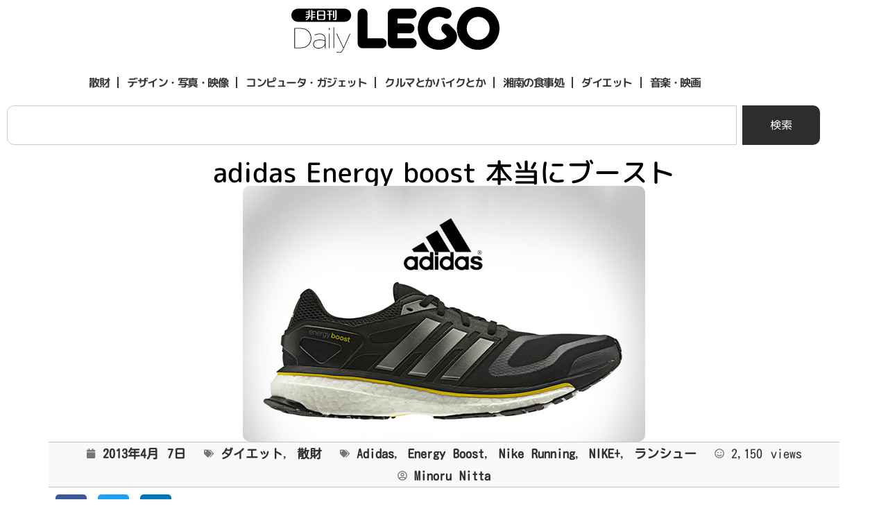

--- FILE ---
content_type: text/html; charset=UTF-8
request_url: https://minoru.jetsets.jp/%E6%95%A3%E8%B2%A1/adidas-energy-boost-%E6%9C%AC%E5%BD%93%E3%81%AB%E3%83%96%E3%83%BC%E3%82%B9%E3%83%88/?amp
body_size: 24291
content:
<!doctype html>
<html lang="ja">
<head>
	<meta charset="UTF-8">
	<meta name="viewport" content="width=device-width, initial-scale=1">
	<link rel="profile" href="https://gmpg.org/xfn/11">
	<meta name='robots' content='index, follow, max-image-preview:large, max-snippet:-1, max-video-preview:-1' />

	<!-- This site is optimized with the Yoast SEO plugin v26.8 - https://yoast.com/product/yoast-seo-wordpress/ -->
	<title>adidas Energy boost 本当にブースト - DailyLego</title>
	<meta name="description" content="ダイエットとかウマイものとか車とかバイクとかコンピュータとか散財とかグラフィックとかAdobe IllustratorとかPhotoshopとかAfterEffects" />
	<link rel="canonical" href="https://minoru.jetsets.jp/散財/adidas-energy-boost-本当にブースト/" />
	<meta property="og:locale" content="ja_JP" />
	<meta property="og:type" content="article" />
	<meta property="og:title" content="adidas Energy boost 本当にブースト - DailyLego" />
	<meta property="og:description" content="ダイエットとかウマイものとか車とかバイクとかコンピュータとか散財とかグラフィックとかAdobe IllustratorとかPhotoshopとかAfterEffects" />
	<meta property="og:url" content="https://minoru.jetsets.jp/散財/adidas-energy-boost-本当にブースト/" />
	<meta property="og:site_name" content="DailyLego" />
	<meta property="article:published_time" content="2013-04-07T21:02:01+00:00" />
	<meta property="article:modified_time" content="2022-06-07T06:34:39+00:00" />
	<meta property="og:image" content="https://minoru.jetsets.jp/wp-content/uploads/2013/04/adidas_energy_boost.png" />
	<meta property="og:image:width" content="580" />
	<meta property="og:image:height" content="369" />
	<meta property="og:image:type" content="image/png" />
	<meta name="author" content="Minoru Nitta" />
	<meta name="twitter:card" content="summary_large_image" />
	<meta name="twitter:label1" content="執筆者" />
	<meta name="twitter:data1" content="Minoru Nitta" />
	<meta name="twitter:label2" content="推定読み取り時間" />
	<meta name="twitter:data2" content="2分" />
	<script type="application/ld+json" class="yoast-schema-graph">{"@context":"https://schema.org","@graph":[{"@type":"Article","@id":"https://minoru.jetsets.jp/%e6%95%a3%e8%b2%a1/adidas-energy-boost-%e6%9c%ac%e5%bd%93%e3%81%ab%e3%83%96%e3%83%bc%e3%82%b9%e3%83%88/#article","isPartOf":{"@id":"https://minoru.jetsets.jp/%e6%95%a3%e8%b2%a1/adidas-energy-boost-%e6%9c%ac%e5%bd%93%e3%81%ab%e3%83%96%e3%83%bc%e3%82%b9%e3%83%88/"},"author":{"name":"Minoru Nitta","@id":"https://minoru.jetsets.jp/#/schema/person/33517dc9dc9597f3136916439dfd79a9"},"headline":"adidas Energy boost 本当にブースト","datePublished":"2013-04-07T21:02:01+00:00","dateModified":"2022-06-07T06:34:39+00:00","mainEntityOfPage":{"@id":"https://minoru.jetsets.jp/%e6%95%a3%e8%b2%a1/adidas-energy-boost-%e6%9c%ac%e5%bd%93%e3%81%ab%e3%83%96%e3%83%bc%e3%82%b9%e3%83%88/"},"wordCount":12,"publisher":{"@id":"https://minoru.jetsets.jp/#/schema/person/33517dc9dc9597f3136916439dfd79a9"},"image":{"@id":"https://minoru.jetsets.jp/%e6%95%a3%e8%b2%a1/adidas-energy-boost-%e6%9c%ac%e5%bd%93%e3%81%ab%e3%83%96%e3%83%bc%e3%82%b9%e3%83%88/#primaryimage"},"thumbnailUrl":"https://minoru.jetsets.jp/wp-content/uploads/2013/04/adidas_energy_boost.png","keywords":["Adidas","Energy Boost","Nike Running","NIKE+","ランシュー"],"articleSection":["ダイエット","散財"],"inLanguage":"ja"},{"@type":"WebPage","@id":"https://minoru.jetsets.jp/%e6%95%a3%e8%b2%a1/adidas-energy-boost-%e6%9c%ac%e5%bd%93%e3%81%ab%e3%83%96%e3%83%bc%e3%82%b9%e3%83%88/","url":"https://minoru.jetsets.jp/%e6%95%a3%e8%b2%a1/adidas-energy-boost-%e6%9c%ac%e5%bd%93%e3%81%ab%e3%83%96%e3%83%bc%e3%82%b9%e3%83%88/","name":"adidas Energy boost 本当にブースト - DailyLego","isPartOf":{"@id":"https://minoru.jetsets.jp/#website"},"primaryImageOfPage":{"@id":"https://minoru.jetsets.jp/%e6%95%a3%e8%b2%a1/adidas-energy-boost-%e6%9c%ac%e5%bd%93%e3%81%ab%e3%83%96%e3%83%bc%e3%82%b9%e3%83%88/#primaryimage"},"image":{"@id":"https://minoru.jetsets.jp/%e6%95%a3%e8%b2%a1/adidas-energy-boost-%e6%9c%ac%e5%bd%93%e3%81%ab%e3%83%96%e3%83%bc%e3%82%b9%e3%83%88/#primaryimage"},"thumbnailUrl":"https://minoru.jetsets.jp/wp-content/uploads/2013/04/adidas_energy_boost.png","datePublished":"2013-04-07T21:02:01+00:00","dateModified":"2022-06-07T06:34:39+00:00","description":"ダイエットとかウマイものとか車とかバイクとかコンピュータとか散財とかグラフィックとかAdobe IllustratorとかPhotoshopとかAfterEffects","breadcrumb":{"@id":"https://minoru.jetsets.jp/%e6%95%a3%e8%b2%a1/adidas-energy-boost-%e6%9c%ac%e5%bd%93%e3%81%ab%e3%83%96%e3%83%bc%e3%82%b9%e3%83%88/#breadcrumb"},"inLanguage":"ja","potentialAction":[{"@type":"ReadAction","target":["https://minoru.jetsets.jp/%e6%95%a3%e8%b2%a1/adidas-energy-boost-%e6%9c%ac%e5%bd%93%e3%81%ab%e3%83%96%e3%83%bc%e3%82%b9%e3%83%88/"]}]},{"@type":"ImageObject","inLanguage":"ja","@id":"https://minoru.jetsets.jp/%e6%95%a3%e8%b2%a1/adidas-energy-boost-%e6%9c%ac%e5%bd%93%e3%81%ab%e3%83%96%e3%83%bc%e3%82%b9%e3%83%88/#primaryimage","url":"https://minoru.jetsets.jp/wp-content/uploads/2013/04/adidas_energy_boost.png","contentUrl":"https://minoru.jetsets.jp/wp-content/uploads/2013/04/adidas_energy_boost.png","width":580,"height":369,"caption":"adidas_energy_boost"},{"@type":"BreadcrumbList","@id":"https://minoru.jetsets.jp/%e6%95%a3%e8%b2%a1/adidas-energy-boost-%e6%9c%ac%e5%bd%93%e3%81%ab%e3%83%96%e3%83%bc%e3%82%b9%e3%83%88/#breadcrumb","itemListElement":[{"@type":"ListItem","position":1,"name":"ホーム","item":"https://minoru.jetsets.jp/"},{"@type":"ListItem","position":2,"name":"adidas Energy boost 本当にブースト"}]},{"@type":"WebSite","@id":"https://minoru.jetsets.jp/#website","url":"https://minoru.jetsets.jp/","name":"DailyLego　藤沢のグラフィックデザイナー","description":"車とかコンピュータとか散財とかダイエットとか散財のブログ","publisher":{"@id":"https://minoru.jetsets.jp/#/schema/person/33517dc9dc9597f3136916439dfd79a9"},"potentialAction":[{"@type":"SearchAction","target":{"@type":"EntryPoint","urlTemplate":"https://minoru.jetsets.jp/?s={search_term_string}"},"query-input":{"@type":"PropertyValueSpecification","valueRequired":true,"valueName":"search_term_string"}}],"inLanguage":"ja"},{"@type":["Person","Organization"],"@id":"https://minoru.jetsets.jp/#/schema/person/33517dc9dc9597f3136916439dfd79a9","name":"Minoru Nitta","image":{"@type":"ImageObject","inLanguage":"ja","@id":"https://minoru.jetsets.jp/#/schema/person/image/","url":"https://minoru.jetsets.jp/wp-content/uploads/2020/10/minoru.jpg","contentUrl":"https://minoru.jetsets.jp/wp-content/uploads/2020/10/minoru.jpg","width":800,"height":800,"caption":"Minoru Nitta"},"logo":{"@id":"https://minoru.jetsets.jp/#/schema/person/image/"}}]}</script>
	<!-- / Yoast SEO plugin. -->


<link rel='dns-prefetch' href='//www.googletagmanager.com' />
<link rel='dns-prefetch' href='//pagead2.googlesyndication.com' />
		<style>
			.lazyload,
			.lazyloading {
				max-width: 100%;
			}
		</style>
		<style id='wp-img-auto-sizes-contain-inline-css'>
img:is([sizes=auto i],[sizes^="auto," i]){contain-intrinsic-size:3000px 1500px}
/*# sourceURL=wp-img-auto-sizes-contain-inline-css */
</style>
<link rel='stylesheet' id='dashicons-css' href='https://minoru.jetsets.jp/wp-includes/css/dashicons.min.css?ver=6.9' media='all' />
<link rel='stylesheet' id='post-views-counter-frontend-css' href='https://minoru.jetsets.jp/wp-content/uploads/hummingbird-assets/2df66714950851345b9e4eb7374cd1fc.css' media='all' />
<link rel='stylesheet' id='hello-elementor-theme-style-css' href='https://minoru.jetsets.jp/wp-content/uploads/hummingbird-assets/9f6d8d5ef6acf1baf6e9483589418838.css' media='all' />
<link rel='stylesheet' id='hello-elementor-child-style-css' href='https://minoru.jetsets.jp/wp-content/uploads/hummingbird-assets/16353f39ea044ef5eff52fea3856bca3.css' media='all' />
<link rel='stylesheet' id='hello-elementor-css' href='https://minoru.jetsets.jp/wp-content/uploads/hummingbird-assets/eb1d14970b174938c6d22f28174adbdc.css' media='all' />
<link rel='stylesheet' id='hello-elementor-header-footer-css' href='https://minoru.jetsets.jp/wp-content/uploads/hummingbird-assets/91add723d8a728caa522f933a46b660c.css' media='all' />
<link rel='stylesheet' id='elementor-frontend-css' href='https://minoru.jetsets.jp/wp-content/plugins/elementor/assets/css/frontend.min.css?ver=3.34.4' media='all' />
<style id='elementor-frontend-inline-css'>
.elementor-kit-3158{--e-global-color-primary:#000000;--e-global-color-secondary:#4C545D;--e-global-color-text:#373737;--e-global-color-accent:#09240C;font-family:"M PLUS Rounded 1c", Sans-serif;font-size:1.4em;font-weight:400;line-height:1.8em;word-spacing:0.1em;}.elementor-kit-3158 button,.elementor-kit-3158 input[type="button"],.elementor-kit-3158 input[type="submit"],.elementor-kit-3158 .elementor-button{background-color:#FFFFFF00;color:var( --e-global-color-primary );border-style:solid;border-width:1px 1px 1px 1px;border-color:var( --e-global-color-primary );border-radius:10px 10px 10px 10px;}.elementor-kit-3158 e-page-transition{background-color:#FFBC7D;}.elementor-kit-3158 p{margin-block-end:1em;}.elementor-kit-3158 a{color:#3B6DCC;font-weight:bold;text-decoration:none;}.elementor-kit-3158 h1{color:#000000;font-family:"M PLUS Rounded 1c", Sans-serif;}.elementor-kit-3158 h2{color:#000000;font-family:"M PLUS Rounded 1c", Sans-serif;font-weight:600;line-height:2.1em;}.elementor-kit-3158 h3{color:#000000;font-family:"M PLUS Rounded 1c", Sans-serif;font-size:24px;font-weight:700;}.elementor-kit-3158 h4{color:#000000;font-family:"M PLUS Rounded 1c", Sans-serif;}.elementor-kit-3158 button:hover,.elementor-kit-3158 button:focus,.elementor-kit-3158 input[type="button"]:hover,.elementor-kit-3158 input[type="button"]:focus,.elementor-kit-3158 input[type="submit"]:hover,.elementor-kit-3158 input[type="submit"]:focus,.elementor-kit-3158 .elementor-button:hover,.elementor-kit-3158 .elementor-button:focus{border-style:solid;border-width:1px 1px 1px 1px;border-color:var( --e-global-color-primary );border-radius:10px 10px 10px 10px;}.elementor-section.elementor-section-boxed > .elementor-container{max-width:1140px;}.e-con{--container-max-width:1140px;}.elementor-widget:not(:last-child){margin-block-end:10px;}.elementor-element{--widgets-spacing:10px 10px;--widgets-spacing-row:10px;--widgets-spacing-column:10px;}{}h1.entry-title{display:var(--page-title-display);}@media(max-width:1024px){.elementor-section.elementor-section-boxed > .elementor-container{max-width:1024px;}.e-con{--container-max-width:1024px;}}@media(max-width:767px){.elementor-section.elementor-section-boxed > .elementor-container{max-width:767px;}.e-con{--container-max-width:767px;}}
.elementor-widget-text-editor{font-size:var( --e-global-typography-text-font-size );color:var( --e-global-color-text );}.elementor-widget-text-editor.elementor-drop-cap-view-stacked .elementor-drop-cap{background-color:var( --e-global-color-primary );}.elementor-widget-text-editor.elementor-drop-cap-view-framed .elementor-drop-cap, .elementor-widget-text-editor.elementor-drop-cap-view-default .elementor-drop-cap{color:var( --e-global-color-primary );border-color:var( --e-global-color-primary );}.elementor-widget-global .elementor-icon-list-item:not(:last-child):after{border-color:var( --e-global-color-text );}.elementor-widget-global .elementor-icon-list-icon i{color:var( --e-global-color-primary );}.elementor-widget-global .elementor-icon-list-icon svg{fill:var( --e-global-color-primary );}.elementor-widget-global .elementor-icon-list-item > .elementor-icon-list-text, .elementor-widget-global .elementor-icon-list-item > a{font-size:var( --e-global-typography-text-font-size );}.elementor-widget-global .elementor-icon-list-text{color:var( --e-global-color-secondary );}.elementor-1331 .elementor-element.elementor-global-128109 > .elementor-widget-container{border-style:dotted;border-width:0px 0px 1px 0px;}.elementor-1331 .elementor-element.elementor-global-128109 .elementor-icon-list-icon i{transition:color 0.3s;}.elementor-1331 .elementor-element.elementor-global-128109 .elementor-icon-list-icon svg{transition:fill 0.3s;}.elementor-1331 .elementor-element.elementor-global-128109{--e-icon-list-icon-size:18px;--icon-vertical-offset:0px;}.elementor-1331 .elementor-element.elementor-global-128109 .elementor-icon-list-item > .elementor-icon-list-text, .elementor-1331 .elementor-element.elementor-global-128109 .elementor-icon-list-item > a{font-size:1.2em;font-weight:700;line-height:1.8em;}.elementor-1331 .elementor-element.elementor-global-128109 .elementor-icon-list-text{transition:color 0.3s;}@media(max-width:1024px){.elementor-widget-text-editor{font-size:var( --e-global-typography-text-font-size );}.elementor-widget-global .elementor-icon-list-item > .elementor-icon-list-text, .elementor-widget-global .elementor-icon-list-item > a{font-size:var( --e-global-typography-text-font-size );}}@media(max-width:767px){.elementor-widget-text-editor{font-size:var( --e-global-typography-text-font-size );}.elementor-widget-global .elementor-icon-list-item > .elementor-icon-list-text, .elementor-widget-global .elementor-icon-list-item > a{font-size:var( --e-global-typography-text-font-size );}}
.elementor-3353 .elementor-element.elementor-element-134d796 > .elementor-container > .elementor-column > .elementor-widget-wrap{align-content:center;align-items:center;}.elementor-widget-theme-site-logo .widget-image-caption{color:var( --e-global-color-text );font-size:var( --e-global-typography-text-font-size );}.elementor-3353 .elementor-element.elementor-element-802b423 img{width:100%;}.elementor-widget-nav-menu .elementor-nav-menu--main .elementor-item{color:var( --e-global-color-text );fill:var( --e-global-color-text );}.elementor-widget-nav-menu .elementor-nav-menu--main .elementor-item:hover,
					.elementor-widget-nav-menu .elementor-nav-menu--main .elementor-item.elementor-item-active,
					.elementor-widget-nav-menu .elementor-nav-menu--main .elementor-item.highlighted,
					.elementor-widget-nav-menu .elementor-nav-menu--main .elementor-item:focus{color:var( --e-global-color-accent );fill:var( --e-global-color-accent );}.elementor-widget-nav-menu .elementor-nav-menu--main:not(.e--pointer-framed) .elementor-item:before,
					.elementor-widget-nav-menu .elementor-nav-menu--main:not(.e--pointer-framed) .elementor-item:after{background-color:var( --e-global-color-accent );}.elementor-widget-nav-menu .e--pointer-framed .elementor-item:before,
					.elementor-widget-nav-menu .e--pointer-framed .elementor-item:after{border-color:var( --e-global-color-accent );}.elementor-widget-nav-menu{--e-nav-menu-divider-color:var( --e-global-color-text );}.elementor-3353 .elementor-element.elementor-element-1dbe5ae .elementor-menu-toggle{margin:0 auto;}.elementor-3353 .elementor-element.elementor-element-1dbe5ae .elementor-nav-menu .elementor-item{font-family:"M PLUS Rounded 1c", Sans-serif;font-size:0.7em;font-weight:600;letter-spacing:-1.5px;}.elementor-3353 .elementor-element.elementor-element-1dbe5ae{--e-nav-menu-divider-content:"";--e-nav-menu-divider-style:solid;}.elementor-3353 .elementor-element.elementor-element-1dbe5ae .elementor-nav-menu--main .elementor-item{padding-left:12px;padding-right:12px;}.elementor-widget-text-editor{font-size:var( --e-global-typography-text-font-size );color:var( --e-global-color-text );}.elementor-widget-text-editor.elementor-drop-cap-view-stacked .elementor-drop-cap{background-color:var( --e-global-color-primary );}.elementor-widget-text-editor.elementor-drop-cap-view-framed .elementor-drop-cap, .elementor-widget-text-editor.elementor-drop-cap-view-default .elementor-drop-cap{color:var( --e-global-color-primary );border-color:var( --e-global-color-primary );}.elementor-widget-search{--e-search-input-color:var( --e-global-color-text );}.elementor-widget-search.e-focus{--e-search-input-color:var( --e-global-color-text );}.elementor-3353 .elementor-element.elementor-element-1a7f6cd{--e-search-results-columns:1;--e-search-input-padding-block-start:015px;--e-search-input-padding-inline-start:10px;--e-search-input-padding-block-end:15px;--e-search-input-padding-inline-end:10px;--e-search-icon-clear-size:27px;--e-search-icon-clear-color:var( --e-global-color-primary );--e-search-submit-border-radius:0px 10px 10px 0px;--e-search-submit-padding:0px 40px 0px 40px;}.elementor-3353 .elementor-element.elementor-element-1a7f6cd .e-search-input{border-radius:10px 0px 0px 10px;}.elementor-3353 .elementor-element.elementor-element-1a7f6cd .e-search-submit span{font-size:0.7em;}.elementor-theme-builder-content-area{height:400px;}.elementor-location-header:before, .elementor-location-footer:before{content:"";display:table;clear:both;}@media(max-width:1024px){.elementor-widget-theme-site-logo .widget-image-caption{font-size:var( --e-global-typography-text-font-size );}.elementor-widget-text-editor{font-size:var( --e-global-typography-text-font-size );}}@media(max-width:767px){.elementor-widget-theme-site-logo .widget-image-caption{font-size:var( --e-global-typography-text-font-size );}.elementor-3353 .elementor-element.elementor-element-802b423{text-align:center;}.elementor-3353 .elementor-element.elementor-element-802b423 img{height:67px;}.elementor-widget-text-editor{font-size:var( --e-global-typography-text-font-size );}}/* Start custom CSS for text-editor, class: .elementor-element-8afbc42 */.legomenu{
    line-height: 1.2em;
}/* End custom CSS */
.elementor-3356 .elementor-element.elementor-element-654d7e9{--display:flex;--flex-direction:column;--container-widget-width:100%;--container-widget-height:initial;--container-widget-flex-grow:0;--container-widget-align-self:initial;--flex-wrap-mobile:wrap;}.elementor-widget-divider{--divider-color:var( --e-global-color-secondary );}.elementor-widget-divider .elementor-divider__text{color:var( --e-global-color-secondary );}.elementor-widget-divider.elementor-view-stacked .elementor-icon{background-color:var( --e-global-color-secondary );}.elementor-widget-divider.elementor-view-framed .elementor-icon, .elementor-widget-divider.elementor-view-default .elementor-icon{color:var( --e-global-color-secondary );border-color:var( --e-global-color-secondary );}.elementor-widget-divider.elementor-view-framed .elementor-icon, .elementor-widget-divider.elementor-view-default .elementor-icon svg{fill:var( --e-global-color-secondary );}.elementor-3356 .elementor-element.elementor-element-f2260a1{--divider-border-style:solid;--divider-color:#000;--divider-border-width:1px;}.elementor-3356 .elementor-element.elementor-element-f2260a1 .elementor-divider-separator{width:100%;}.elementor-3356 .elementor-element.elementor-element-f2260a1 .elementor-divider{padding-block-start:15px;padding-block-end:15px;}.elementor-widget-text-editor{font-size:var( --e-global-typography-text-font-size );color:var( --e-global-color-text );}.elementor-widget-text-editor.elementor-drop-cap-view-stacked .elementor-drop-cap{background-color:var( --e-global-color-primary );}.elementor-widget-text-editor.elementor-drop-cap-view-framed .elementor-drop-cap, .elementor-widget-text-editor.elementor-drop-cap-view-default .elementor-drop-cap{color:var( --e-global-color-primary );border-color:var( --e-global-color-primary );}.elementor-3356 .elementor-element.elementor-element-4c0c776{text-align:center;}.elementor-3356 .elementor-element.elementor-element-427bdb8 > .elementor-widget-container{padding:15px 0px 0px 0px;border-style:dotted;border-width:1px 1px 1px 1px;border-radius:10px 10px 10px 10px;}.elementor-3356 .elementor-element.elementor-element-01ac2f8{--divider-border-style:solid;--divider-color:#000;--divider-border-width:1px;}.elementor-3356 .elementor-element.elementor-element-01ac2f8 .elementor-divider-separator{width:100%;}.elementor-3356 .elementor-element.elementor-element-01ac2f8 .elementor-divider{padding-block-start:15px;padding-block-end:15px;}.elementor-3356 .elementor-element.elementor-element-329bff6{--display:flex;--flex-direction:row;--container-widget-width:initial;--container-widget-height:100%;--container-widget-flex-grow:1;--container-widget-align-self:stretch;--flex-wrap-mobile:wrap;--gap:0px 0px;--row-gap:0px;--column-gap:0px;}.elementor-3356 .elementor-element.elementor-element-2041985{--display:flex;--flex-direction:column;--container-widget-width:100%;--container-widget-height:initial;--container-widget-flex-grow:0;--container-widget-align-self:initial;--flex-wrap-mobile:wrap;}.elementor-widget-theme-site-logo .widget-image-caption{color:var( --e-global-color-text );font-size:var( --e-global-typography-text-font-size );}.elementor-3356 .elementor-element.elementor-element-bd59a3b{text-align:start;}.elementor-3356 .elementor-element.elementor-element-bd59a3b img{width:52%;}.elementor-3356 .elementor-element.elementor-element-0c59ea3{--display:flex;--flex-direction:column;--container-widget-width:100%;--container-widget-height:initial;--container-widget-flex-grow:0;--container-widget-align-self:initial;--flex-wrap-mobile:wrap;}.elementor-3356 .elementor-element.elementor-element-6e03e88{--display:flex;--flex-direction:column;--container-widget-width:100%;--container-widget-height:initial;--container-widget-flex-grow:0;--container-widget-align-self:initial;--flex-wrap-mobile:wrap;}.elementor-3356 .elementor-element.elementor-element-9bdfe5f{--display:flex;--flex-direction:column;--container-widget-width:100%;--container-widget-height:initial;--container-widget-flex-grow:0;--container-widget-align-self:initial;--flex-wrap-mobile:wrap;}.elementor-3356 .elementor-element.elementor-element-faae9ac{--display:flex;--flex-direction:column;--container-widget-width:100%;--container-widget-height:initial;--container-widget-flex-grow:0;--container-widget-align-self:initial;--flex-wrap-mobile:wrap;}.elementor-3356 .elementor-element.elementor-element-42c9f73{--divider-border-style:solid;--divider-color:#000;--divider-border-width:1px;}.elementor-3356 .elementor-element.elementor-element-42c9f73 .elementor-divider-separator{width:100%;}.elementor-3356 .elementor-element.elementor-element-42c9f73 .elementor-divider{padding-block-start:15px;padding-block-end:15px;}.elementor-3356 .elementor-element.elementor-element-6b96d51{text-align:center;font-family:"Kosugi Maru", Sans-serif;font-size:0.8em;font-weight:500;line-height:1.8em;}.elementor-theme-builder-content-area{height:400px;}.elementor-location-header:before, .elementor-location-footer:before{content:"";display:table;clear:both;}@media(min-width:768px){.elementor-3356 .elementor-element.elementor-element-2041985{--width:25%;}.elementor-3356 .elementor-element.elementor-element-0c59ea3{--width:25%;}.elementor-3356 .elementor-element.elementor-element-6e03e88{--width:25%;}.elementor-3356 .elementor-element.elementor-element-9bdfe5f{--width:25%;}}@media(max-width:1024px){.elementor-widget-text-editor{font-size:var( --e-global-typography-text-font-size );}.elementor-widget-theme-site-logo .widget-image-caption{font-size:var( --e-global-typography-text-font-size );}}@media(max-width:767px){.elementor-widget-text-editor{font-size:var( --e-global-typography-text-font-size );}.elementor-widget-theme-site-logo .widget-image-caption{font-size:var( --e-global-typography-text-font-size );}}/* Start custom CSS for wp-widget-tag_cloud, class: .elementor-element-39240e5 */.elementor-3356 .elementor-element.elementor-element-39240e5 h5{
    display: none;
}

.elementor-3356 .elementor-element.elementor-element-39240e5 {
    line-height: 1em;
}/* End custom CSS */
/* Start custom CSS for wp-widget-categories, class: .elementor-element-b727b3d */.elementor-3356 .elementor-element.elementor-element-b727b3d ul{
    list-style-type: none;
    padding-left: 0;
    font-size: 0.7em;
    line-height: 1.8em;
}

.elementor-3356 .elementor-element.elementor-element-b727b3d h5{
    display: none;
}/* End custom CSS */
/* Start custom CSS for text-editor, class: .elementor-element-abdf5d1 */.elementor-3356 .elementor-element.elementor-element-abdf5d1 ul{
    list-style-type: none;
    padding-left: 0;
    font-size: 0.7em;
    line-height: 1.8em;
}

.elementor-3356 .elementor-element.elementor-element-abdf5d1 h5{
    display: none;
}/* End custom CSS */
.elementor-3360 .elementor-element.elementor-element-dc6c7df{--display:flex;--flex-direction:column;--container-widget-width:100%;--container-widget-height:initial;--container-widget-flex-grow:0;--container-widget-align-self:initial;--flex-wrap-mobile:wrap;}.elementor-widget-theme-post-title .elementor-heading-title{color:var( --e-global-color-primary );}.elementor-3360 .elementor-element.elementor-element-b3a46ed{text-align:center;}.elementor-widget-theme-post-featured-image .widget-image-caption{color:var( --e-global-color-text );font-size:var( --e-global-typography-text-font-size );}.elementor-3360 .elementor-element.elementor-element-168635e img{border-radius:10px 10px 10px 10px;}.elementor-widget-post-info .elementor-icon-list-item:not(:last-child):after{border-color:var( --e-global-color-text );}.elementor-widget-post-info .elementor-icon-list-icon i{color:var( --e-global-color-primary );}.elementor-widget-post-info .elementor-icon-list-icon svg{fill:var( --e-global-color-primary );}.elementor-widget-post-info .elementor-icon-list-text, .elementor-widget-post-info .elementor-icon-list-text a{color:var( --e-global-color-secondary );}.elementor-widget-post-info .elementor-icon-list-item{font-size:var( --e-global-typography-text-font-size );}.elementor-3360 .elementor-element.elementor-element-627bf95 > .elementor-widget-container{background-color:#F8F8F8;border-style:solid;border-width:1px 0px 1px 0px;border-color:#C3C3C3;border-radius:0px 0px 0px 0px;}.elementor-3360 .elementor-element.elementor-element-627bf95 .elementor-icon-list-items:not(.elementor-inline-items) .elementor-icon-list-item:not(:last-child){padding-bottom:calc(26px/2);}.elementor-3360 .elementor-element.elementor-element-627bf95 .elementor-icon-list-items:not(.elementor-inline-items) .elementor-icon-list-item:not(:first-child){margin-top:calc(26px/2);}.elementor-3360 .elementor-element.elementor-element-627bf95 .elementor-icon-list-items.elementor-inline-items .elementor-icon-list-item{margin-right:calc(26px/2);margin-left:calc(26px/2);}.elementor-3360 .elementor-element.elementor-element-627bf95 .elementor-icon-list-items.elementor-inline-items{margin-right:calc(-26px/2);margin-left:calc(-26px/2);}body.rtl .elementor-3360 .elementor-element.elementor-element-627bf95 .elementor-icon-list-items.elementor-inline-items .elementor-icon-list-item:after{left:calc(-26px/2);}body:not(.rtl) .elementor-3360 .elementor-element.elementor-element-627bf95 .elementor-icon-list-items.elementor-inline-items .elementor-icon-list-item:after{right:calc(-26px/2);}.elementor-3360 .elementor-element.elementor-element-627bf95 .elementor-icon-list-icon i{color:#71767B;font-size:14px;}.elementor-3360 .elementor-element.elementor-element-627bf95 .elementor-icon-list-icon svg{fill:#71767B;--e-icon-list-icon-size:14px;}.elementor-3360 .elementor-element.elementor-element-627bf95 .elementor-icon-list-icon{width:14px;}body:not(.rtl) .elementor-3360 .elementor-element.elementor-element-627bf95 .elementor-icon-list-text{padding-left:10px;}body.rtl .elementor-3360 .elementor-element.elementor-element-627bf95 .elementor-icon-list-text{padding-right:10px;}.elementor-3360 .elementor-element.elementor-element-627bf95 .elementor-icon-list-text, .elementor-3360 .elementor-element.elementor-element-627bf95 .elementor-icon-list-text a{color:#303030;}.elementor-3360 .elementor-element.elementor-element-627bf95 .elementor-icon-list-item{font-family:"Kosugi Maru", Sans-serif;font-size:0.8em;font-weight:400;line-height:1.8em;}.elementor-3360 .elementor-element.elementor-element-29fa12c{--display:flex;--flex-direction:row;--container-widget-width:initial;--container-widget-height:100%;--container-widget-flex-grow:1;--container-widget-align-self:stretch;--flex-wrap-mobile:wrap;}.elementor-3360 .elementor-element.elementor-element-3d5da4c{--grid-side-margin:10px;--grid-column-gap:10px;--grid-row-gap:10px;--grid-bottom-margin:10px;}.elementor-widget-text-editor{font-size:var( --e-global-typography-text-font-size );color:var( --e-global-color-text );}.elementor-widget-text-editor.elementor-drop-cap-view-stacked .elementor-drop-cap{background-color:var( --e-global-color-primary );}.elementor-widget-text-editor.elementor-drop-cap-view-framed .elementor-drop-cap, .elementor-widget-text-editor.elementor-drop-cap-view-default .elementor-drop-cap{color:var( --e-global-color-primary );border-color:var( --e-global-color-primary );}.elementor-3360 .elementor-element.elementor-element-43aff6f{--display:flex;--flex-direction:column;--container-widget-width:100%;--container-widget-height:initial;--container-widget-flex-grow:0;--container-widget-align-self:initial;--flex-wrap-mobile:wrap;}.elementor-widget-theme-post-content{color:var( --e-global-color-text );font-size:var( --e-global-typography-text-font-size );}.elementor-3360 .elementor-element.elementor-element-0a6861e > .elementor-widget-container{padding:30px 60px 0px 60px;}.elementor-3360 .elementor-element.elementor-element-821b1f2{--display:flex;}.elementor-3360 .elementor-element.elementor-element-1cdc707 > .elementor-widget-container{padding:0px 60px 0px 60px;}.elementor-3360 .elementor-element.elementor-element-f8234af{--display:flex;--flex-direction:column;--container-widget-width:100%;--container-widget-height:initial;--container-widget-flex-grow:0;--container-widget-align-self:initial;--flex-wrap-mobile:wrap;}.elementor-widget-post-navigation span.post-navigation__prev--label{color:var( --e-global-color-text );}.elementor-widget-post-navigation span.post-navigation__next--label{color:var( --e-global-color-text );}.elementor-widget-post-navigation span.post-navigation__prev--title, .elementor-widget-post-navigation span.post-navigation__next--title{color:var( --e-global-color-secondary );}.elementor-3360 .elementor-element.elementor-element-0f7ecb1{--display:flex;--flex-direction:column;--container-widget-width:100%;--container-widget-height:initial;--container-widget-flex-grow:0;--container-widget-align-self:initial;--flex-wrap-mobile:wrap;}.elementor-widget-loop-grid .elementor-button{background-color:var( --e-global-color-accent );}.elementor-3360 .elementor-element.elementor-element-d7ae917{--grid-columns:2;}@media(max-width:1024px){.elementor-widget-theme-post-featured-image .widget-image-caption{font-size:var( --e-global-typography-text-font-size );}.elementor-widget-post-info .elementor-icon-list-item{font-size:var( --e-global-typography-text-font-size );} .elementor-3360 .elementor-element.elementor-element-3d5da4c{--grid-side-margin:10px;--grid-column-gap:10px;--grid-row-gap:10px;--grid-bottom-margin:10px;}.elementor-widget-text-editor{font-size:var( --e-global-typography-text-font-size );}.elementor-widget-theme-post-content{font-size:var( --e-global-typography-text-font-size );}.elementor-3360 .elementor-element.elementor-element-d7ae917{--grid-columns:2;}}@media(max-width:767px){.elementor-widget-theme-post-featured-image .widget-image-caption{font-size:var( --e-global-typography-text-font-size );}.elementor-widget-post-info .elementor-icon-list-item{font-size:var( --e-global-typography-text-font-size );} .elementor-3360 .elementor-element.elementor-element-3d5da4c{--grid-side-margin:10px;--grid-column-gap:10px;--grid-row-gap:10px;--grid-bottom-margin:10px;}.elementor-widget-text-editor{font-size:var( --e-global-typography-text-font-size );}.elementor-widget-theme-post-content{font-size:var( --e-global-typography-text-font-size );}.elementor-3360 .elementor-element.elementor-element-0a6861e > .elementor-widget-container{padding:0px 0px 0px 0px;}.elementor-3360 .elementor-element.elementor-element-d7ae917{--grid-columns:1;}}
/*# sourceURL=elementor-frontend-inline-css */
</style>
<link rel='stylesheet' id='wphb-1-css' href='https://minoru.jetsets.jp/wp-content/uploads/hummingbird-assets/d741d71a112cbc14519b4c4a73fa9b45.css' media='all' />
<script src="https://minoru.jetsets.jp/wp-content/uploads/hummingbird-assets/1284a29266edbaceed6b2af54bc4c140.js" id="wphb-2-js"></script>

<!-- Site Kit によって追加された Google タグ（gtag.js）スニペット -->
<!-- Google アナリティクス スニペット (Site Kit が追加) -->
<script src="https://www.googletagmanager.com/gtag/js?id=G-ZKV2F3TGDR" id="google_gtagjs-js" async></script>
<script id="google_gtagjs-js-after">
window.dataLayer = window.dataLayer || [];function gtag(){dataLayer.push(arguments);}
gtag("set","linker",{"domains":["minoru.jetsets.jp"]});
gtag("js", new Date());
gtag("set", "developer_id.dZTNiMT", true);
gtag("config", "G-ZKV2F3TGDR");
//# sourceURL=google_gtagjs-js-after
</script>
<meta name="generator" content="Site Kit by Google 1.171.0" /><meta name="generator" content="performance-lab 4.0.1; plugins: ">
		<script>
			document.documentElement.className = document.documentElement.className.replace('no-js', 'js');
		</script>
				<style>
			.no-js img.lazyload {
				display: none;
			}

			figure.wp-block-image img.lazyloading {
				min-width: 150px;
			}

			.lazyload,
			.lazyloading {
				--smush-placeholder-width: 100px;
				--smush-placeholder-aspect-ratio: 1/1;
				width: var(--smush-image-width, var(--smush-placeholder-width)) !important;
				aspect-ratio: var(--smush-image-aspect-ratio, var(--smush-placeholder-aspect-ratio)) !important;
			}

						.lazyload, .lazyloading {
				opacity: 0;
			}

			.lazyloaded {
				opacity: 1;
				transition: opacity 400ms;
				transition-delay: 0ms;
			}

					</style>
		
<!-- Site Kit が追加した Google AdSense メタタグ -->
<meta name="google-adsense-platform-account" content="ca-host-pub-2644536267352236">
<meta name="google-adsense-platform-domain" content="sitekit.withgoogle.com">
<!-- Site Kit が追加した End Google AdSense メタタグ -->
<meta name="generator" content="Elementor 3.34.4; features: e_font_icon_svg, additional_custom_breakpoints; settings: css_print_method-internal, google_font-enabled, font_display-auto">
			<style>
				.e-con.e-parent:nth-of-type(n+4):not(.e-lazyloaded):not(.e-no-lazyload),
				.e-con.e-parent:nth-of-type(n+4):not(.e-lazyloaded):not(.e-no-lazyload) * {
					background-image: none !important;
				}
				@media screen and (max-height: 1024px) {
					.e-con.e-parent:nth-of-type(n+3):not(.e-lazyloaded):not(.e-no-lazyload),
					.e-con.e-parent:nth-of-type(n+3):not(.e-lazyloaded):not(.e-no-lazyload) * {
						background-image: none !important;
					}
				}
				@media screen and (max-height: 640px) {
					.e-con.e-parent:nth-of-type(n+2):not(.e-lazyloaded):not(.e-no-lazyload),
					.e-con.e-parent:nth-of-type(n+2):not(.e-lazyloaded):not(.e-no-lazyload) * {
						background-image: none !important;
					}
				}
			</style>
			
<!-- Google AdSense スニペット (Site Kit が追加) -->
<script async src="https://pagead2.googlesyndication.com/pagead/js/adsbygoogle.js?client=ca-pub-9436656613794592&amp;host=ca-host-pub-2644536267352236" crossorigin="anonymous"></script>

<!-- (ここまで) Google AdSense スニペット (Site Kit が追加) -->
<link rel="icon" href="https://minoru.jetsets.jp/wp-content/uploads/2020/10/g-favicon.svg" sizes="32x32" />
<link rel="icon" href="https://minoru.jetsets.jp/wp-content/uploads/2020/10/g-favicon.svg" sizes="192x192" />
<link rel="apple-touch-icon" href="https://minoru.jetsets.jp/wp-content/uploads/2020/10/g-favicon.svg" />
<meta name="msapplication-TileImage" content="https://minoru.jetsets.jp/wp-content/uploads/2020/10/g-favicon.svg" />
		<style id="wp-custom-css">
			p {
    text-indent: 1em;
}		</style>
		</head>
<body class="wp-singular post-template-default single single-post postid-1331 single-format-standard wp-custom-logo wp-embed-responsive wp-theme-hello-elementor wp-child-theme-hello-theme-child-master hello-elementor-default elementor-default elementor-kit-3158 elementor-page elementor-page-1331 elementor-page-3360">


<a class="skip-link screen-reader-text" href="#content">コンテンツにスキップ</a>

		<header data-elementor-type="header" data-elementor-id="3353" class="elementor elementor-3353 elementor-location-header" data-elementor-post-type="elementor_library">
					<section class="elementor-section elementor-top-section elementor-element elementor-element-134d796 elementor-section-content-middle elementor-section-boxed elementor-section-height-default elementor-section-height-default" data-id="134d796" data-element_type="section">
						<div class="elementor-container elementor-column-gap-default">
					<div class="elementor-column elementor-col-100 elementor-top-column elementor-element elementor-element-0ffc795" data-id="0ffc795" data-element_type="column">
			<div class="elementor-widget-wrap elementor-element-populated">
						<div class="elementor-element elementor-element-802b423 elementor-widget elementor-widget-theme-site-logo elementor-widget-image" data-id="802b423" data-element_type="widget" data-widget_type="theme-site-logo.default">
				<div class="elementor-widget-container">
											<a href="https://minoru.jetsets.jp">
			<img src="https://minoru.jetsets.jp/wp-content/uploads/2020/10/dailylego_logo.svg" title="dailylego_logo" alt="dailylego_logo" loading="lazy" />				</a>
											</div>
				</div>
					</div>
		</div>
					</div>
		</section>
				<section class="elementor-section elementor-top-section elementor-element elementor-element-22f1197 elementor-section-boxed elementor-section-height-default elementor-section-height-default" data-id="22f1197" data-element_type="section">
						<div class="elementor-container elementor-column-gap-default">
					<div class="elementor-column elementor-col-100 elementor-top-column elementor-element elementor-element-bb0c536" data-id="bb0c536" data-element_type="column">
			<div class="elementor-widget-wrap elementor-element-populated">
						<div class="elementor-element elementor-element-1dbe5ae elementor-nav-menu__align-center elementor-hidden-tablet elementor-hidden-mobile elementor-nav-menu--dropdown-tablet elementor-nav-menu__text-align-aside elementor-nav-menu--toggle elementor-nav-menu--burger elementor-widget elementor-widget-nav-menu" data-id="1dbe5ae" data-element_type="widget" data-settings="{&quot;layout&quot;:&quot;horizontal&quot;,&quot;submenu_icon&quot;:{&quot;value&quot;:&quot;&lt;svg aria-hidden=\&quot;true\&quot; class=\&quot;e-font-icon-svg e-fas-caret-down\&quot; viewBox=\&quot;0 0 320 512\&quot; xmlns=\&quot;http:\/\/www.w3.org\/2000\/svg\&quot;&gt;&lt;path d=\&quot;M31.3 192h257.3c17.8 0 26.7 21.5 14.1 34.1L174.1 354.8c-7.8 7.8-20.5 7.8-28.3 0L17.2 226.1C4.6 213.5 13.5 192 31.3 192z\&quot;&gt;&lt;\/path&gt;&lt;\/svg&gt;&quot;,&quot;library&quot;:&quot;fa-solid&quot;},&quot;toggle&quot;:&quot;burger&quot;}" data-widget_type="nav-menu.default">
				<div class="elementor-widget-container">
								<nav aria-label="メニュー" class="elementor-nav-menu--main elementor-nav-menu__container elementor-nav-menu--layout-horizontal e--pointer-underline e--animation-fade">
				<ul id="menu-1-1dbe5ae" class="elementor-nav-menu"><li class="menu-item menu-item-type-taxonomy menu-item-object-category current-post-ancestor current-menu-parent current-post-parent menu-item-1516"><a href="https://minoru.jetsets.jp/category/%e6%95%a3%e8%b2%a1/" class="elementor-item">散財</a></li>
<li class="menu-item menu-item-type-taxonomy menu-item-object-category menu-item-1751"><a href="https://minoru.jetsets.jp/category/%e3%83%87%e3%82%b6%e3%82%a4%e3%83%b3%e3%83%bb%e5%86%99%e7%9c%9f%e3%83%bb%e6%98%a0%e5%83%8f/" class="elementor-item">デザイン・写真・映像</a></li>
<li class="menu-item menu-item-type-taxonomy menu-item-object-category menu-item-1515"><a href="https://minoru.jetsets.jp/category/computer/" class="elementor-item">コンピュータ・ガジェット</a></li>
<li class="menu-item menu-item-type-taxonomy menu-item-object-category menu-item-1517"><a href="https://minoru.jetsets.jp/category/cars-bikes/" class="elementor-item">クルマとかバイクとか</a></li>
<li class="menu-item menu-item-type-taxonomy menu-item-object-category menu-item-1519"><a href="https://minoru.jetsets.jp/category/%e6%b9%98%e5%8d%97%e3%81%ae%e9%a3%9f%e4%ba%8b%e5%87%a6/" class="elementor-item">湘南の食事処</a></li>
<li class="menu-item menu-item-type-taxonomy menu-item-object-category current-post-ancestor current-menu-parent current-post-parent menu-item-1518"><a href="https://minoru.jetsets.jp/category/%e3%83%80%e3%82%a4%e3%82%a8%e3%83%83%e3%83%88/" class="elementor-item">ダイエット</a></li>
<li class="menu-item menu-item-type-taxonomy menu-item-object-category menu-item-1524"><a href="https://minoru.jetsets.jp/category/%e9%9f%b3%e6%a5%bd%e3%83%bb%e6%98%a0%e7%94%bb/" class="elementor-item">音楽・映画</a></li>
</ul>			</nav>
					<div class="elementor-menu-toggle" role="button" tabindex="0" aria-label="Menu Toggle" aria-expanded="false">
			<svg aria-hidden="true" role="presentation" class="elementor-menu-toggle__icon--open e-font-icon-svg e-eicon-menu-bar" viewBox="0 0 1000 1000" xmlns="http://www.w3.org/2000/svg"><path d="M104 333H896C929 333 958 304 958 271S929 208 896 208H104C71 208 42 237 42 271S71 333 104 333ZM104 583H896C929 583 958 554 958 521S929 458 896 458H104C71 458 42 487 42 521S71 583 104 583ZM104 833H896C929 833 958 804 958 771S929 708 896 708H104C71 708 42 737 42 771S71 833 104 833Z"></path></svg><svg aria-hidden="true" role="presentation" class="elementor-menu-toggle__icon--close e-font-icon-svg e-eicon-close" viewBox="0 0 1000 1000" xmlns="http://www.w3.org/2000/svg"><path d="M742 167L500 408 258 167C246 154 233 150 217 150 196 150 179 158 167 167 154 179 150 196 150 212 150 229 154 242 171 254L408 500 167 742C138 771 138 800 167 829 196 858 225 858 254 829L496 587 738 829C750 842 767 846 783 846 800 846 817 842 829 829 842 817 846 804 846 783 846 767 842 750 829 737L588 500 833 258C863 229 863 200 833 171 804 137 775 137 742 167Z"></path></svg>		</div>
					<nav class="elementor-nav-menu--dropdown elementor-nav-menu__container" aria-hidden="true">
				<ul id="menu-2-1dbe5ae" class="elementor-nav-menu"><li class="menu-item menu-item-type-taxonomy menu-item-object-category current-post-ancestor current-menu-parent current-post-parent menu-item-1516"><a href="https://minoru.jetsets.jp/category/%e6%95%a3%e8%b2%a1/" class="elementor-item" tabindex="-1">散財</a></li>
<li class="menu-item menu-item-type-taxonomy menu-item-object-category menu-item-1751"><a href="https://minoru.jetsets.jp/category/%e3%83%87%e3%82%b6%e3%82%a4%e3%83%b3%e3%83%bb%e5%86%99%e7%9c%9f%e3%83%bb%e6%98%a0%e5%83%8f/" class="elementor-item" tabindex="-1">デザイン・写真・映像</a></li>
<li class="menu-item menu-item-type-taxonomy menu-item-object-category menu-item-1515"><a href="https://minoru.jetsets.jp/category/computer/" class="elementor-item" tabindex="-1">コンピュータ・ガジェット</a></li>
<li class="menu-item menu-item-type-taxonomy menu-item-object-category menu-item-1517"><a href="https://minoru.jetsets.jp/category/cars-bikes/" class="elementor-item" tabindex="-1">クルマとかバイクとか</a></li>
<li class="menu-item menu-item-type-taxonomy menu-item-object-category menu-item-1519"><a href="https://minoru.jetsets.jp/category/%e6%b9%98%e5%8d%97%e3%81%ae%e9%a3%9f%e4%ba%8b%e5%87%a6/" class="elementor-item" tabindex="-1">湘南の食事処</a></li>
<li class="menu-item menu-item-type-taxonomy menu-item-object-category current-post-ancestor current-menu-parent current-post-parent menu-item-1518"><a href="https://minoru.jetsets.jp/category/%e3%83%80%e3%82%a4%e3%82%a8%e3%83%83%e3%83%88/" class="elementor-item" tabindex="-1">ダイエット</a></li>
<li class="menu-item menu-item-type-taxonomy menu-item-object-category menu-item-1524"><a href="https://minoru.jetsets.jp/category/%e9%9f%b3%e6%a5%bd%e3%83%bb%e6%98%a0%e7%94%bb/" class="elementor-item" tabindex="-1">音楽・映画</a></li>
</ul>			</nav>
						</div>
				</div>
				<div class="elementor-element elementor-element-8afbc42 legomenu elementor-hidden-desktop elementor-hidden-tablet elementor-widget elementor-widget-text-editor" data-id="8afbc42" data-element_type="widget" data-widget_type="text-editor.default">
				<div class="elementor-widget-container">
									<p style="text-align: center;"><span style="font-size: 10pt;"><a href="https://minoru.jetsets.jp/category/%e6%95%a3%e8%b2%a1/">散財</a>｜<a href="https://minoru.jetsets.jp/category/%e3%83%87%e3%82%b6%e3%82%a4%e3%83%b3%e3%83%bb%e5%86%99%e7%9c%9f%e3%83%bb%e6%98%a0%e5%83%8f/">デザイン・写真・映像</a>｜<a href="https://minoru.jetsets.jp/category/%e3%82%b3%e3%83%b3%e3%83%94%e3%83%a5%e3%83%bc%e3%82%bf/">コンピュータ・ガジェット</a>｜<a href="https://minoru.jetsets.jp/category/%e3%83%90%e3%82%a4%e3%82%af/">クルマとかバイクとか</a>｜<a href="https://minoru.jetsets.jp/category/%e6%b9%98%e5%8d%97%e3%81%ae%e9%a3%9f%e4%ba%8b%e5%87%a6/">湘南の食事処</a>｜<a href="https://minoru.jetsets.jp/category/%e3%83%80%e3%82%a4%e3%82%a8%e3%83%83%e3%83%88/">ダイエット</a>｜<a href="https://minoru.jetsets.jp/category/%e9%9f%b3%e6%a5%bd%e3%83%bb%e6%98%a0%e7%94%bb/">音楽・映画</a></span></p>								</div>
				</div>
				<div class="elementor-element elementor-element-1a7f6cd elementor-widget elementor-widget-search" data-id="1a7f6cd" data-element_type="widget" data-settings="{&quot;live_results&quot;:&quot;yes&quot;,&quot;template_id&quot;:&quot;132297&quot;,&quot;submit_trigger&quot;:&quot;click_submit&quot;,&quot;minimum_search_characters&quot;:3,&quot;pagination_type_options&quot;:&quot;none&quot;,&quot;results_is_dropdown_width&quot;:&quot;search_field&quot;}" data-widget_type="search.default">
				<div class="elementor-widget-container">
							<search class="e-search hidden" role="search">
			<form class="e-search-form" action="https://minoru.jetsets.jp" method="get">

				
				<label class="e-search-label" for="search-1a7f6cd">
					<span class="elementor-screen-only">
						検索					</span>
									</label>

				<div class="e-search-input-wrapper">
					<input id="search-1a7f6cd" placeholder="Type to start searching..." class="e-search-input" type="search" name="s" value="" autocomplete="off" role="combobox" aria-autocomplete="list" aria-expanded="false" aria-controls="results-1a7f6cd" aria-haspopup="listbox">
					<svg aria-hidden="true" class="e-font-icon-svg e-fas-times" viewBox="0 0 352 512" xmlns="http://www.w3.org/2000/svg"><path d="M242.72 256l100.07-100.07c12.28-12.28 12.28-32.19 0-44.48l-22.24-22.24c-12.28-12.28-32.19-12.28-44.48 0L176 189.28 75.93 89.21c-12.28-12.28-32.19-12.28-44.48 0L9.21 111.45c-12.28 12.28-12.28 32.19 0 44.48L109.28 256 9.21 356.07c-12.28 12.28-12.28 32.19 0 44.48l22.24 22.24c12.28 12.28 32.2 12.28 44.48 0L176 322.72l100.07 100.07c12.28 12.28 32.2 12.28 44.48 0l22.24-22.24c12.28-12.28 12.28-32.19 0-44.48L242.72 256z"></path></svg>										<output id="results-1a7f6cd" class="e-search-results-container hide-loader" aria-live="polite" aria-atomic="true" aria-label="Results for search" tabindex="0">
						<div class="e-search-results"></div>
											</output>
									</div>
				
				
				<button class="e-search-submit  " type="submit">
					
										<span class="">
						検索					</span>
									</button>
				<input type="hidden" name="e_search_props" value="1a7f6cd-3353">
			</form>
		</search>
						</div>
				</div>
					</div>
		</div>
					</div>
		</section>
				</header>
				<div data-elementor-type="single" data-elementor-id="3360" class="elementor elementor-3360 elementor-location-single post-1331 post type-post status-publish format-standard has-post-thumbnail hentry category-29 category-3 tag-adidas tag-energy-boost tag-nike-running tag-nike tag-1295" data-elementor-post-type="elementor_library">
			<div class="elementor-element elementor-element-dc6c7df e-flex e-con-boxed e-con e-parent" data-id="dc6c7df" data-element_type="container">
					<div class="e-con-inner">
				<div class="elementor-element elementor-element-b3a46ed elementor-widget elementor-widget-theme-post-title elementor-page-title elementor-widget-heading" data-id="b3a46ed" data-element_type="widget" data-widget_type="theme-post-title.default">
				<div class="elementor-widget-container">
					<h1 class="elementor-heading-title elementor-size-xl">adidas Energy boost 本当にブースト</h1>				</div>
				</div>
				<div class="elementor-element elementor-element-168635e elementor-widget elementor-widget-theme-post-featured-image elementor-widget-image" data-id="168635e" data-element_type="widget" data-widget_type="theme-post-featured-image.default">
				<div class="elementor-widget-container">
															<img fetchpriority="high" width="580" height="369" src="https://minoru.jetsets.jp/wp-content/uploads/2013/04/adidas_energy_boost.png" class="attachment-large size-large wp-image-1332" alt="adidas_energy_boost" srcset="https://minoru.jetsets.jp/wp-content/uploads/2013/04/adidas_energy_boost.png 580w, https://minoru.jetsets.jp/wp-content/uploads/2013/04/adidas_energy_boost-400x254.png 400w, https://minoru.jetsets.jp/wp-content/uploads/2013/04/adidas_energy_boost-450x286.png 450w" sizes="(max-width: 580px) 100vw, 580px" />															</div>
				</div>
				<div class="elementor-element elementor-element-627bf95 elementor-align-center elementor-widget elementor-widget-post-info" data-id="627bf95" data-element_type="widget" data-widget_type="post-info.default">
				<div class="elementor-widget-container">
							<ul class="elementor-inline-items elementor-icon-list-items elementor-post-info">
								<li class="elementor-icon-list-item elementor-repeater-item-ed6099b elementor-inline-item" itemprop="datePublished">
						<a href="https://minoru.jetsets.jp/2013/04/07/">
											<span class="elementor-icon-list-icon">
								<svg aria-hidden="true" class="e-font-icon-svg e-fas-calendar" viewBox="0 0 448 512" xmlns="http://www.w3.org/2000/svg"><path d="M12 192h424c6.6 0 12 5.4 12 12v260c0 26.5-21.5 48-48 48H48c-26.5 0-48-21.5-48-48V204c0-6.6 5.4-12 12-12zm436-44v-36c0-26.5-21.5-48-48-48h-48V12c0-6.6-5.4-12-12-12h-40c-6.6 0-12 5.4-12 12v52H160V12c0-6.6-5.4-12-12-12h-40c-6.6 0-12 5.4-12 12v52H48C21.5 64 0 85.5 0 112v36c0 6.6 5.4 12 12 12h424c6.6 0 12-5.4 12-12z"></path></svg>							</span>
									<span class="elementor-icon-list-text elementor-post-info__item elementor-post-info__item--type-date">
										<time>2013年4月 7日</time>					</span>
									</a>
				</li>
				<li class="elementor-icon-list-item elementor-repeater-item-29985ef elementor-inline-item" itemprop="about">
										<span class="elementor-icon-list-icon">
								<svg aria-hidden="true" class="e-font-icon-svg e-fas-tags" viewBox="0 0 640 512" xmlns="http://www.w3.org/2000/svg"><path d="M497.941 225.941L286.059 14.059A48 48 0 0 0 252.118 0H48C21.49 0 0 21.49 0 48v204.118a48 48 0 0 0 14.059 33.941l211.882 211.882c18.744 18.745 49.136 18.746 67.882 0l204.118-204.118c18.745-18.745 18.745-49.137 0-67.882zM112 160c-26.51 0-48-21.49-48-48s21.49-48 48-48 48 21.49 48 48-21.49 48-48 48zm513.941 133.823L421.823 497.941c-18.745 18.745-49.137 18.745-67.882 0l-.36-.36L527.64 323.522c16.999-16.999 26.36-39.6 26.36-63.64s-9.362-46.641-26.36-63.64L331.397 0h48.721a48 48 0 0 1 33.941 14.059l211.882 211.882c18.745 18.745 18.745 49.137 0 67.882z"></path></svg>							</span>
									<span class="elementor-icon-list-text elementor-post-info__item elementor-post-info__item--type-terms">
										<span class="elementor-post-info__terms-list">
				<a href="https://minoru.jetsets.jp/category/%e3%83%80%e3%82%a4%e3%82%a8%e3%83%83%e3%83%88/" class="elementor-post-info__terms-list-item">ダイエット</a>, <a href="https://minoru.jetsets.jp/category/%e6%95%a3%e8%b2%a1/" class="elementor-post-info__terms-list-item">散財</a>				</span>
					</span>
								</li>
				<li class="elementor-icon-list-item elementor-repeater-item-c2cb40b elementor-inline-item" itemprop="about">
										<span class="elementor-icon-list-icon">
								<svg aria-hidden="true" class="e-font-icon-svg e-fas-tags" viewBox="0 0 640 512" xmlns="http://www.w3.org/2000/svg"><path d="M497.941 225.941L286.059 14.059A48 48 0 0 0 252.118 0H48C21.49 0 0 21.49 0 48v204.118a48 48 0 0 0 14.059 33.941l211.882 211.882c18.744 18.745 49.136 18.746 67.882 0l204.118-204.118c18.745-18.745 18.745-49.137 0-67.882zM112 160c-26.51 0-48-21.49-48-48s21.49-48 48-48 48 21.49 48 48-21.49 48-48 48zm513.941 133.823L421.823 497.941c-18.745 18.745-49.137 18.745-67.882 0l-.36-.36L527.64 323.522c16.999-16.999 26.36-39.6 26.36-63.64s-9.362-46.641-26.36-63.64L331.397 0h48.721a48 48 0 0 1 33.941 14.059l211.882 211.882c18.745 18.745 18.745 49.137 0 67.882z"></path></svg>							</span>
									<span class="elementor-icon-list-text elementor-post-info__item elementor-post-info__item--type-terms">
										<span class="elementor-post-info__terms-list">
				<a href="https://minoru.jetsets.jp/tag/adidas/" class="elementor-post-info__terms-list-item">Adidas</a>, <a href="https://minoru.jetsets.jp/tag/energy-boost/" class="elementor-post-info__terms-list-item">Energy Boost</a>, <a href="https://minoru.jetsets.jp/tag/nike-running/" class="elementor-post-info__terms-list-item">Nike Running</a>, <a href="https://minoru.jetsets.jp/tag/nike/" class="elementor-post-info__terms-list-item">NIKE+</a>, <a href="https://minoru.jetsets.jp/tag/%e3%83%a9%e3%83%b3%e3%82%b7%e3%83%a5%e3%83%bc/" class="elementor-post-info__terms-list-item">ランシュー</a>				</span>
					</span>
								</li>
				<li class="elementor-icon-list-item elementor-repeater-item-42189e9 elementor-inline-item">
										<span class="elementor-icon-list-icon">
								<svg aria-hidden="true" class="e-font-icon-svg e-far-smile" viewBox="0 0 496 512" xmlns="http://www.w3.org/2000/svg"><path d="M248 8C111 8 0 119 0 256s111 248 248 248 248-111 248-248S385 8 248 8zm0 448c-110.3 0-200-89.7-200-200S137.7 56 248 56s200 89.7 200 200-89.7 200-200 200zm-80-216c17.7 0 32-14.3 32-32s-14.3-32-32-32-32 14.3-32 32 14.3 32 32 32zm160 0c17.7 0 32-14.3 32-32s-14.3-32-32-32-32 14.3-32 32 14.3 32 32 32zm4 72.6c-20.8 25-51.5 39.4-84 39.4s-63.2-14.3-84-39.4c-8.5-10.2-23.7-11.5-33.8-3.1-10.2 8.5-11.5 23.6-3.1 33.8 30 36 74.1 56.6 120.9 56.6s90.9-20.6 120.9-56.6c8.5-10.2 7.1-25.3-3.1-33.8-10.1-8.4-25.3-7.1-33.8 3.1z"></path></svg>							</span>
									<span class="elementor-icon-list-text elementor-post-info__item elementor-post-info__item--type-custom">
										
				  2,150
			views					</span>
								</li>
				<li class="elementor-icon-list-item elementor-repeater-item-77d1833 elementor-inline-item" itemprop="author">
						<a href="https://minoru.jetsets.jp/author/admin/">
											<span class="elementor-icon-list-icon">
								<svg aria-hidden="true" class="e-font-icon-svg e-far-user-circle" viewBox="0 0 496 512" xmlns="http://www.w3.org/2000/svg"><path d="M248 104c-53 0-96 43-96 96s43 96 96 96 96-43 96-96-43-96-96-96zm0 144c-26.5 0-48-21.5-48-48s21.5-48 48-48 48 21.5 48 48-21.5 48-48 48zm0-240C111 8 0 119 0 256s111 248 248 248 248-111 248-248S385 8 248 8zm0 448c-49.7 0-95.1-18.3-130.1-48.4 14.9-23 40.4-38.6 69.6-39.5 20.8 6.4 40.6 9.6 60.5 9.6s39.7-3.1 60.5-9.6c29.2 1 54.7 16.5 69.6 39.5-35 30.1-80.4 48.4-130.1 48.4zm162.7-84.1c-24.4-31.4-62.1-51.9-105.1-51.9-10.2 0-26 9.6-57.6 9.6-31.5 0-47.4-9.6-57.6-9.6-42.9 0-80.6 20.5-105.1 51.9C61.9 339.2 48 299.2 48 256c0-110.3 89.7-200 200-200s200 89.7 200 200c0 43.2-13.9 83.2-37.3 115.9z"></path></svg>							</span>
									<span class="elementor-icon-list-text elementor-post-info__item elementor-post-info__item--type-author">
										Minoru Nitta					</span>
									</a>
				</li>
				</ul>
						</div>
				</div>
		<div class="elementor-element elementor-element-29fa12c e-flex e-con-boxed e-con e-child" data-id="29fa12c" data-element_type="container">
					<div class="e-con-inner">
				<div class="elementor-element elementor-element-3d5da4c elementor-share-buttons--shape-rounded elementor-share-buttons--view-icon-text elementor-share-buttons--skin-gradient elementor-grid-0 elementor-share-buttons--color-official elementor-widget elementor-widget-share-buttons" data-id="3d5da4c" data-element_type="widget" data-widget_type="share-buttons.default">
				<div class="elementor-widget-container">
							<div class="elementor-grid" role="list">
								<div class="elementor-grid-item" role="listitem">
						<div class="elementor-share-btn elementor-share-btn_facebook" role="button" tabindex="0" aria-label="Share on facebook">
															<span class="elementor-share-btn__icon">
								<svg aria-hidden="true" class="e-font-icon-svg e-fab-facebook" viewBox="0 0 512 512" xmlns="http://www.w3.org/2000/svg"><path d="M504 256C504 119 393 8 256 8S8 119 8 256c0 123.78 90.69 226.38 209.25 245V327.69h-63V256h63v-54.64c0-62.15 37-96.48 93.67-96.48 27.14 0 55.52 4.84 55.52 4.84v61h-31.28c-30.8 0-40.41 19.12-40.41 38.73V256h68.78l-11 71.69h-57.78V501C413.31 482.38 504 379.78 504 256z"></path></svg>							</span>
																				</div>
					</div>
									<div class="elementor-grid-item" role="listitem">
						<div class="elementor-share-btn elementor-share-btn_twitter" role="button" tabindex="0" aria-label="Share on twitter">
															<span class="elementor-share-btn__icon">
								<svg aria-hidden="true" class="e-font-icon-svg e-fab-twitter" viewBox="0 0 512 512" xmlns="http://www.w3.org/2000/svg"><path d="M459.37 151.716c.325 4.548.325 9.097.325 13.645 0 138.72-105.583 298.558-298.558 298.558-59.452 0-114.68-17.219-161.137-47.106 8.447.974 16.568 1.299 25.34 1.299 49.055 0 94.213-16.568 130.274-44.832-46.132-.975-84.792-31.188-98.112-72.772 6.498.974 12.995 1.624 19.818 1.624 9.421 0 18.843-1.3 27.614-3.573-48.081-9.747-84.143-51.98-84.143-102.985v-1.299c13.969 7.797 30.214 12.67 47.431 13.319-28.264-18.843-46.781-51.005-46.781-87.391 0-19.492 5.197-37.36 14.294-52.954 51.655 63.675 129.3 105.258 216.365 109.807-1.624-7.797-2.599-15.918-2.599-24.04 0-57.828 46.782-104.934 104.934-104.934 30.213 0 57.502 12.67 76.67 33.137 23.715-4.548 46.456-13.32 66.599-25.34-7.798 24.366-24.366 44.833-46.132 57.827 21.117-2.273 41.584-8.122 60.426-16.243-14.292 20.791-32.161 39.308-52.628 54.253z"></path></svg>							</span>
																				</div>
					</div>
									<div class="elementor-grid-item" role="listitem">
						<div class="elementor-share-btn elementor-share-btn_linkedin" role="button" tabindex="0" aria-label="Share on linkedin">
															<span class="elementor-share-btn__icon">
								<svg aria-hidden="true" class="e-font-icon-svg e-fab-linkedin" viewBox="0 0 448 512" xmlns="http://www.w3.org/2000/svg"><path d="M416 32H31.9C14.3 32 0 46.5 0 64.3v383.4C0 465.5 14.3 480 31.9 480H416c17.6 0 32-14.5 32-32.3V64.3c0-17.8-14.4-32.3-32-32.3zM135.4 416H69V202.2h66.5V416zm-33.2-243c-21.3 0-38.5-17.3-38.5-38.5S80.9 96 102.2 96c21.2 0 38.5 17.3 38.5 38.5 0 21.3-17.2 38.5-38.5 38.5zm282.1 243h-66.4V312c0-24.8-.5-56.7-34.5-56.7-34.6 0-39.9 27-39.9 54.9V416h-66.4V202.2h63.7v29.2h.9c8.9-16.8 30.6-34.5 62.9-34.5 67.2 0 79.7 44.3 79.7 101.9V416z"></path></svg>							</span>
																				</div>
					</div>
						</div>
						</div>
				</div>
				<div class="elementor-element elementor-element-c1cda00 elementor-widget elementor-widget-text-editor" data-id="c1cda00" data-element_type="widget" data-widget_type="text-editor.default">
				<div class="elementor-widget-container">
									<style>
	span{<br />
	display:inline-block;<br />
	}<br />
	</style>
	
	<span>
	<a href="https://b.hatena.ne.jp/entry/" class="hatena-bookmark-button" data-hatena-bookmark-layout="vertical-normal" data-hatena-bookmark-lang="ja" title="このエントリーをはてなブックマークに追加"><img src="https://b.st-hatena.com/images/v4/public/entry-button/button-only@2x.png" alt="このエントリーをはてなブックマークに追加" width="20" height="20" style="border: none;" /></a><script type="text/javascript" src="https://b.st-hatena.com/js/bookmark_button.js" charset="utf-8" async="async"></script>
	</span>								</div>
				</div>
					</div>
				</div>
					</div>
				</div>
		<div class="elementor-element elementor-element-43aff6f e-flex e-con-boxed e-con e-parent" data-id="43aff6f" data-element_type="container">
					<div class="e-con-inner">
				<div class="elementor-element elementor-element-0a6861e elementor-widget elementor-widget-theme-post-content" data-id="0a6861e" data-element_type="widget" data-widget_type="theme-post-content.default">
				<div class="elementor-widget-container">
							<div data-elementor-type="wp-post" data-elementor-id="1331" class="elementor elementor-1331" data-elementor-post-type="post">
						<section class="elementor-section elementor-top-section elementor-element elementor-element-51f4cbe8 elementor-section-boxed elementor-section-height-default elementor-section-height-default" data-id="51f4cbe8" data-element_type="section">
						<div class="elementor-container elementor-column-gap-default">
					<div class="elementor-column elementor-col-100 elementor-top-column elementor-element elementor-element-7eab5153" data-id="7eab5153" data-element_type="column">
			<div class="elementor-widget-wrap elementor-element-populated">
						<div class="elementor-element elementor-element-4749b2f0 elementor-widget elementor-widget-text-editor" data-id="4749b2f0" data-element_type="widget" data-widget_type="text-editor.default">
				<div class="elementor-widget-container">
									<p>　Nike+ Runningで走った距離を測り始めてから7000キロを超えたわけですが、その間にも色々な靴を試しました。</p><p>　最初はナイキがメインだった自分も今ではすっかりadidas一色。</p><p>　で、adidasの新しいEnergy Boostっていう特殊なソールを持ったシューズを試してみました。</p><p>　この靴、本当に速く走れます。</p><p>　いや、もう冗談みたいに。</p><p>　でも、自分は速く走るというより１０キロくらいをダラダラ毎日派。</p><p>　残念ながら自分には向いていないようです。</p><p>　心拍を計測しながら、いつもの１３０手前キープくらいで走ると、楽は楽なんですが、どうにも慣れが必要なのかペースがつかめない。</p><p>　いつもとナンか違う。</p><p>　アメ車のような浮遊感とぴょんぴょん感。</p><p>　調子は悪くはないんですが、いつもに比べて１２０％くらいのイキオイが出ているので、足の裏やら、膝やらが若干あやしい感じ。</p><p>　多分、普通のシューズよりはるかに高い反発力をうまく前進する力に変換できていないのかも。</p><p>　思うんですが、自分でフォームとか何をやっているか理解できている人、ペースなどを瞬時にある程度自分で把握できる人、こういう人たちがここ一番で履くと威力の出るシューズのような気がします。</p><p>　自分のような軟派ランナーが毎日はくと３日くらいで不調になるような気がしました。</p><p>　反面、ウォーキングには非常によいかも。</p><p>　ウォーキングなら一般人でもコントロールしやすいし、ランより絶対的な反発力は弱いはず。</p><p>　あ、あと緊急避難用にもいいなと思ったり。。。</p><p>　結局自分はadizero ageに戻ります。</p>								</div>
				</div>
					</div>
		</div>
					</div>
		</section>
				<section class="elementor-section elementor-top-section elementor-element elementor-element-bc1e742 elementor-section-boxed elementor-section-height-default elementor-section-height-default" data-id="bc1e742" data-element_type="section">
						<div class="elementor-container elementor-column-gap-default">
					<div class="elementor-column elementor-col-100 elementor-top-column elementor-element elementor-element-8f9825e" data-id="8f9825e" data-element_type="column">
			<div class="elementor-widget-wrap elementor-element-populated">
						<div class="elementor-element elementor-element-5499f0c elementor-icon-list--layout-traditional elementor-list-item-link-full_width elementor-widget elementor-widget-global elementor-global-128109 elementor-widget-icon-list" data-id="5499f0c" data-element_type="widget" data-widget_type="icon-list.default">
				<div class="elementor-widget-container">
							<ul class="elementor-icon-list-items">
							<li class="elementor-icon-list-item">
											<span class="elementor-icon-list-icon">
							<svg aria-hidden="true" class="e-font-icon-svg e-fas-link" viewBox="0 0 512 512" xmlns="http://www.w3.org/2000/svg"><path d="M326.612 185.391c59.747 59.809 58.927 155.698.36 214.59-.11.12-.24.25-.36.37l-67.2 67.2c-59.27 59.27-155.699 59.262-214.96 0-59.27-59.26-59.27-155.7 0-214.96l37.106-37.106c9.84-9.84 26.786-3.3 27.294 10.606.648 17.722 3.826 35.527 9.69 52.721 1.986 5.822.567 12.262-3.783 16.612l-13.087 13.087c-28.026 28.026-28.905 73.66-1.155 101.96 28.024 28.579 74.086 28.749 102.325.51l67.2-67.19c28.191-28.191 28.073-73.757 0-101.83-3.701-3.694-7.429-6.564-10.341-8.569a16.037 16.037 0 0 1-6.947-12.606c-.396-10.567 3.348-21.456 11.698-29.806l21.054-21.055c5.521-5.521 14.182-6.199 20.584-1.731a152.482 152.482 0 0 1 20.522 17.197zM467.547 44.449c-59.261-59.262-155.69-59.27-214.96 0l-67.2 67.2c-.12.12-.25.25-.36.37-58.566 58.892-59.387 154.781.36 214.59a152.454 152.454 0 0 0 20.521 17.196c6.402 4.468 15.064 3.789 20.584-1.731l21.054-21.055c8.35-8.35 12.094-19.239 11.698-29.806a16.037 16.037 0 0 0-6.947-12.606c-2.912-2.005-6.64-4.875-10.341-8.569-28.073-28.073-28.191-73.639 0-101.83l67.2-67.19c28.239-28.239 74.3-28.069 102.325.51 27.75 28.3 26.872 73.934-1.155 101.96l-13.087 13.087c-4.35 4.35-5.769 10.79-3.783 16.612 5.864 17.194 9.042 34.999 9.69 52.721.509 13.906 17.454 20.446 27.294 10.606l37.106-37.106c59.271-59.259 59.271-155.699.001-214.959z"></path></svg>						</span>
										<span class="elementor-icon-list-text">adidas Energy boost 本当にブーストの関連リンク</span>
									</li>
						</ul>
						</div>
				</div>
				<div class="elementor-element elementor-element-b17e1c2 elementor-widget elementor-widget-text-editor" data-id="b17e1c2" data-element_type="widget" data-widget_type="text-editor.default">
				<div class="elementor-widget-container">
									<ul><li><a href="https://minoru.jetsets.jp/tag/%e3%83%a9%e3%83%b3%e3%82%b7%e3%83%a5%e3%83%bc/">DailyLEGOのランシューの記事</a></li>
</ul>								</div>
				</div>
					</div>
		</div>
					</div>
		</section>
				</div>
		<div class="post-views content-post post-1331 entry-meta load-static">
				<span class="post-views-icon dashicons dashicons-chart-bar"></span> <span class="post-views-label"></span> <span class="post-views-count">2,150</span>
			</div>				</div>
				</div>
		<div class="elementor-element elementor-element-821b1f2 e-flex e-con-boxed e-con e-child" data-id="821b1f2" data-element_type="container">
					<div class="e-con-inner">
					</div>
				</div>
					</div>
				</div>
		<div class="elementor-element elementor-element-f8234af e-flex e-con-boxed e-con e-parent" data-id="f8234af" data-element_type="container">
					<div class="e-con-inner">
				<div class="elementor-element elementor-element-6e6756c elementor-post-navigation-borders-yes elementor-widget elementor-widget-post-navigation" data-id="6e6756c" data-element_type="widget" data-widget_type="post-navigation.default">
				<div class="elementor-widget-container">
							<div class="elementor-post-navigation" role="navigation" aria-label="Post Navigation">
			<div class="elementor-post-navigation__prev elementor-post-navigation__link">
				<a href="https://minoru.jetsets.jp/%e3%83%80%e3%82%a4%e3%82%a8%e3%83%83%e3%83%88/%e3%81%b5%e3%81%99%e3%81%be%e3%81%82%e3%82%93%e3%81%b1%e3%82%93/" rel="prev"><span class="post-navigation__arrow-wrapper post-navigation__arrow-prev"><svg aria-hidden="true" class="e-font-icon-svg e-fas-angle-left" viewBox="0 0 256 512" xmlns="http://www.w3.org/2000/svg"><path d="M31.7 239l136-136c9.4-9.4 24.6-9.4 33.9 0l22.6 22.6c9.4 9.4 9.4 24.6 0 33.9L127.9 256l96.4 96.4c9.4 9.4 9.4 24.6 0 33.9L201.7 409c-9.4 9.4-24.6 9.4-33.9 0l-136-136c-9.5-9.4-9.5-24.6-.1-34z"></path></svg><span class="elementor-screen-only">Prev</span></span><span class="elementor-post-navigation__link__prev"><span class="post-navigation__prev--label">Previous</span><span class="post-navigation__prev--title">ふすまあんぱん</span></span></a>			</div>
							<div class="elementor-post-navigation__separator-wrapper">
					<div class="elementor-post-navigation__separator"></div>
				</div>
						<div class="elementor-post-navigation__next elementor-post-navigation__link">
				<a href="https://minoru.jetsets.jp/%e3%83%80%e3%82%a4%e3%82%a8%e3%83%83%e3%83%88/%e3%83%a9%e3%83%bc%e3%83%a9%e3%83%93%e3%82%a2%e3%83%b3%e3%82%ab%e3%80%80%e9%b5%a0%e6%b2%bc%e3%80%80%e3%82%a4%e3%82%bf%e3%83%aa%e3%82%a2%e3%83%b3/" rel="next"><span class="elementor-post-navigation__link__next"><span class="post-navigation__next--label">Next</span><span class="post-navigation__next--title">ラーラビアンカ　鵠沼　イタリアン</span></span><span class="post-navigation__arrow-wrapper post-navigation__arrow-next"><svg aria-hidden="true" class="e-font-icon-svg e-fas-angle-right" viewBox="0 0 256 512" xmlns="http://www.w3.org/2000/svg"><path d="M224.3 273l-136 136c-9.4 9.4-24.6 9.4-33.9 0l-22.6-22.6c-9.4-9.4-9.4-24.6 0-33.9l96.4-96.4-96.4-96.4c-9.4-9.4-9.4-24.6 0-33.9L54.3 103c9.4-9.4 24.6-9.4 33.9 0l136 136c9.5 9.4 9.5 24.6.1 34z"></path></svg><span class="elementor-screen-only">Next</span></span></a>			</div>
		</div>
						</div>
				</div>
					</div>
				</div>
		<div class="elementor-element elementor-element-0f7ecb1 e-flex e-con-boxed e-con e-parent" data-id="0f7ecb1" data-element_type="container">
					<div class="e-con-inner">
				<div class="elementor-element elementor-element-d7ae917 elementor-grid-2 related elementor-grid-tablet-2 elementor-grid-mobile-1 elementor-widget elementor-widget-loop-grid" data-id="d7ae917" data-element_type="widget" id=".related" data-settings="{&quot;template_id&quot;:&quot;132297&quot;,&quot;columns&quot;:2,&quot;_skin&quot;:&quot;post&quot;,&quot;columns_tablet&quot;:&quot;2&quot;,&quot;columns_mobile&quot;:&quot;1&quot;,&quot;edit_handle_selector&quot;:&quot;[data-elementor-type=\&quot;loop-item\&quot;]&quot;,&quot;row_gap&quot;:{&quot;unit&quot;:&quot;px&quot;,&quot;size&quot;:&quot;&quot;,&quot;sizes&quot;:[]},&quot;row_gap_tablet&quot;:{&quot;unit&quot;:&quot;px&quot;,&quot;size&quot;:&quot;&quot;,&quot;sizes&quot;:[]},&quot;row_gap_mobile&quot;:{&quot;unit&quot;:&quot;px&quot;,&quot;size&quot;:&quot;&quot;,&quot;sizes&quot;:[]}}" data-widget_type="loop-grid.post">
				<div class="elementor-widget-container">
							<div class="elementor-loop-container elementor-grid" role="list">
		<style id="loop-132297">.elementor-132297 .elementor-element.elementor-element-ee30aaf{--display:flex;--flex-direction:row;--container-widget-width:initial;--container-widget-height:100%;--container-widget-flex-grow:1;--container-widget-align-self:stretch;--flex-wrap-mobile:wrap;border-style:solid;--border-style:solid;border-width:0px 0px 1px 0px;--border-top-width:0px;--border-right-width:0px;--border-bottom-width:1px;--border-left-width:0px;border-color:#808080;--border-color:#808080;}.elementor-widget-theme-post-featured-image .widget-image-caption{color:var( --e-global-color-text );font-size:var( --e-global-typography-text-font-size );}.elementor-132297 .elementor-element.elementor-element-50ea0e2 img{width:300px;}.elementor-132297 .elementor-element.elementor-element-5a1d974{--display:flex;--gap:0px 0px;--row-gap:0px;--column-gap:0px;}.elementor-widget-theme-post-title .elementor-heading-title{color:var( --e-global-color-primary );}.elementor-132297 .elementor-element.elementor-element-54f9bdf .elementor-heading-title{font-size:0.9em;}.elementor-widget-theme-post-excerpt .elementor-widget-container{font-size:var( --e-global-typography-text-font-size );color:var( --e-global-color-text );}.elementor-132297 .elementor-element.elementor-element-8c9d5e2 .elementor-widget-container{font-size:0.7em;}.elementor-widget-post-info .elementor-icon-list-item:not(:last-child):after{border-color:var( --e-global-color-text );}.elementor-widget-post-info .elementor-icon-list-icon i{color:var( --e-global-color-primary );}.elementor-widget-post-info .elementor-icon-list-icon svg{fill:var( --e-global-color-primary );}.elementor-widget-post-info .elementor-icon-list-text, .elementor-widget-post-info .elementor-icon-list-text a{color:var( --e-global-color-secondary );}.elementor-widget-post-info .elementor-icon-list-item{font-size:var( --e-global-typography-text-font-size );}.elementor-132297 .elementor-element.elementor-element-dd59b11 .elementor-icon-list-icon{width:14px;}.elementor-132297 .elementor-element.elementor-element-dd59b11 .elementor-icon-list-icon i{font-size:14px;}.elementor-132297 .elementor-element.elementor-element-dd59b11 .elementor-icon-list-icon svg{--e-icon-list-icon-size:14px;}.elementor-132297 .elementor-element.elementor-element-dd59b11 .elementor-icon-list-item{font-size:0.7em;line-height:1.5em;}@media(max-width:1024px){.elementor-widget-theme-post-featured-image .widget-image-caption{font-size:var( --e-global-typography-text-font-size );}.elementor-widget-theme-post-excerpt .elementor-widget-container{font-size:var( --e-global-typography-text-font-size );}.elementor-widget-post-info .elementor-icon-list-item{font-size:var( --e-global-typography-text-font-size );}}@media(max-width:767px){.elementor-132297 .elementor-element.elementor-element-ee30aaf{--flex-wrap:nowrap;}.elementor-widget-theme-post-featured-image .widget-image-caption{font-size:var( --e-global-typography-text-font-size );}.elementor-widget-theme-post-excerpt .elementor-widget-container{font-size:var( --e-global-typography-text-font-size );}.elementor-widget-post-info .elementor-icon-list-item{font-size:var( --e-global-typography-text-font-size );}}</style><style id="elementor-post-132297">.elementor-132297 .elementor-element.elementor-element-ee30aaf{--display:flex;--flex-direction:row;--container-widget-width:initial;--container-widget-height:100%;--container-widget-flex-grow:1;--container-widget-align-self:stretch;--flex-wrap-mobile:wrap;border-style:solid;--border-style:solid;border-width:0px 0px 1px 0px;--border-top-width:0px;--border-right-width:0px;--border-bottom-width:1px;--border-left-width:0px;border-color:#808080;--border-color:#808080;}.elementor-widget-theme-post-featured-image .widget-image-caption{color:var( --e-global-color-text );font-size:var( --e-global-typography-text-font-size );}.elementor-132297 .elementor-element.elementor-element-50ea0e2 img{width:300px;}.elementor-132297 .elementor-element.elementor-element-5a1d974{--display:flex;--gap:0px 0px;--row-gap:0px;--column-gap:0px;}.elementor-widget-theme-post-title .elementor-heading-title{color:var( --e-global-color-primary );}.elementor-132297 .elementor-element.elementor-element-54f9bdf .elementor-heading-title{font-size:0.9em;}.elementor-widget-theme-post-excerpt .elementor-widget-container{font-size:var( --e-global-typography-text-font-size );color:var( --e-global-color-text );}.elementor-132297 .elementor-element.elementor-element-8c9d5e2 .elementor-widget-container{font-size:0.7em;}.elementor-widget-post-info .elementor-icon-list-item:not(:last-child):after{border-color:var( --e-global-color-text );}.elementor-widget-post-info .elementor-icon-list-icon i{color:var( --e-global-color-primary );}.elementor-widget-post-info .elementor-icon-list-icon svg{fill:var( --e-global-color-primary );}.elementor-widget-post-info .elementor-icon-list-text, .elementor-widget-post-info .elementor-icon-list-text a{color:var( --e-global-color-secondary );}.elementor-widget-post-info .elementor-icon-list-item{font-size:var( --e-global-typography-text-font-size );}.elementor-132297 .elementor-element.elementor-element-dd59b11 .elementor-icon-list-icon{width:14px;}.elementor-132297 .elementor-element.elementor-element-dd59b11 .elementor-icon-list-icon i{font-size:14px;}.elementor-132297 .elementor-element.elementor-element-dd59b11 .elementor-icon-list-icon svg{--e-icon-list-icon-size:14px;}.elementor-132297 .elementor-element.elementor-element-dd59b11 .elementor-icon-list-item{font-size:0.7em;line-height:1.5em;}@media(max-width:1024px){.elementor-widget-theme-post-featured-image .widget-image-caption{font-size:var( --e-global-typography-text-font-size );}.elementor-widget-theme-post-excerpt .elementor-widget-container{font-size:var( --e-global-typography-text-font-size );}.elementor-widget-post-info .elementor-icon-list-item{font-size:var( --e-global-typography-text-font-size );}}@media(max-width:767px){.elementor-132297 .elementor-element.elementor-element-ee30aaf{--flex-wrap:nowrap;}.elementor-widget-theme-post-featured-image .widget-image-caption{font-size:var( --e-global-typography-text-font-size );}.elementor-widget-theme-post-excerpt .elementor-widget-container{font-size:var( --e-global-typography-text-font-size );}.elementor-widget-post-info .elementor-icon-list-item{font-size:var( --e-global-typography-text-font-size );}}</style>		<div data-elementor-type="loop-item" data-elementor-id="132297" class="elementor elementor-132297 e-loop-item e-loop-item-149309 post-149309 post type-post status-publish format-standard has-post-thumbnail hentry category-447 tag-bitflyer tag-3090" data-elementor-post-type="elementor_library" data-custom-edit-handle="1">
			<div class="elementor-element elementor-element-ee30aaf e-flex e-con-boxed e-con e-parent" data-id="ee30aaf" data-element_type="container">
					<div class="e-con-inner">
				<div class="elementor-element elementor-element-50ea0e2 elementor-widget elementor-widget-theme-post-featured-image elementor-widget-image" data-id="50ea0e2" data-element_type="widget" data-widget_type="theme-post-featured-image.default">
				<div class="elementor-widget-container">
																<a href="https://minoru.jetsets.jp/%e4%bb%ae%e6%83%b3%e9%80%9a%e8%b2%a8/bitflyer%e3%82%92%e8%aa%9e%e3%82%8b%e8%a9%90%e6%ac%ba%e9%9b%bb%e8%a9%b1%e3%82%ad%e3%82%bf%ef%bc%81/">
							<img width="500" height="250" src="https://minoru.jetsets.jp/wp-content/uploads/2017/12/1501252898bitFlyer.png" class="attachment-large size-large wp-image-2411" alt="bitflyer" srcset="https://minoru.jetsets.jp/wp-content/uploads/2017/12/1501252898bitFlyer.png 500w, https://minoru.jetsets.jp/wp-content/uploads/2017/12/1501252898bitFlyer-400x200.png 400w" sizes="(max-width: 500px) 100vw, 500px" />								</a>
															</div>
				</div>
		<div class="elementor-element elementor-element-5a1d974 e-flex e-con-boxed e-con e-child" data-id="5a1d974" data-element_type="container">
					<div class="e-con-inner">
				<div class="elementor-element elementor-element-54f9bdf elementor-widget elementor-widget-theme-post-title elementor-page-title elementor-widget-heading" data-id="54f9bdf" data-element_type="widget" data-widget_type="theme-post-title.default">
				<div class="elementor-widget-container">
					<h2 class="elementor-heading-title elementor-size-default"><a href="https://minoru.jetsets.jp/%e4%bb%ae%e6%83%b3%e9%80%9a%e8%b2%a8/bitflyer%e3%82%92%e8%aa%9e%e3%82%8b%e8%a9%90%e6%ac%ba%e9%9b%bb%e8%a9%b1%e3%82%ad%e3%82%bf%ef%bc%81/">bitflyerを名乗る詐欺電話キタ！</a></h2>				</div>
				</div>
				<div class="elementor-element elementor-element-dd59b11 elementor-widget elementor-widget-post-info" data-id="dd59b11" data-element_type="widget" data-widget_type="post-info.default">
				<div class="elementor-widget-container">
							<ul class="elementor-inline-items elementor-icon-list-items elementor-post-info">
								<li class="elementor-icon-list-item elementor-repeater-item-722bd93 elementor-inline-item" itemprop="datePublished">
						<a href="https://minoru.jetsets.jp/2026/01/23/">
											<span class="elementor-icon-list-icon">
								<svg aria-hidden="true" class="e-font-icon-svg e-fas-calendar" viewBox="0 0 448 512" xmlns="http://www.w3.org/2000/svg"><path d="M12 192h424c6.6 0 12 5.4 12 12v260c0 26.5-21.5 48-48 48H48c-26.5 0-48-21.5-48-48V204c0-6.6 5.4-12 12-12zm436-44v-36c0-26.5-21.5-48-48-48h-48V12c0-6.6-5.4-12-12-12h-40c-6.6 0-12 5.4-12 12v52H160V12c0-6.6-5.4-12-12-12h-40c-6.6 0-12 5.4-12 12v52H48C21.5 64 0 85.5 0 112v36c0 6.6 5.4 12 12 12h424c6.6 0 12-5.4 12-12z"></path></svg>							</span>
									<span class="elementor-icon-list-text elementor-post-info__item elementor-post-info__item--type-date">
										<time>2026年1月23日</time>					</span>
									</a>
				</li>
				<li class="elementor-icon-list-item elementor-repeater-item-5bea5c3 elementor-inline-item" itemprop="about">
										<span class="elementor-icon-list-icon">
								<svg aria-hidden="true" class="e-font-icon-svg e-fas-tags" viewBox="0 0 640 512" xmlns="http://www.w3.org/2000/svg"><path d="M497.941 225.941L286.059 14.059A48 48 0 0 0 252.118 0H48C21.49 0 0 21.49 0 48v204.118a48 48 0 0 0 14.059 33.941l211.882 211.882c18.744 18.745 49.136 18.746 67.882 0l204.118-204.118c18.745-18.745 18.745-49.137 0-67.882zM112 160c-26.51 0-48-21.49-48-48s21.49-48 48-48 48 21.49 48 48-21.49 48-48 48zm513.941 133.823L421.823 497.941c-18.745 18.745-49.137 18.745-67.882 0l-.36-.36L527.64 323.522c16.999-16.999 26.36-39.6 26.36-63.64s-9.362-46.641-26.36-63.64L331.397 0h48.721a48 48 0 0 1 33.941 14.059l211.882 211.882c18.745 18.745 18.745 49.137 0 67.882z"></path></svg>							</span>
									<span class="elementor-icon-list-text elementor-post-info__item elementor-post-info__item--type-terms">
										<span class="elementor-post-info__terms-list">
				<a href="https://minoru.jetsets.jp/tag/bitflyer/" class="elementor-post-info__terms-list-item">bitflyer</a>, <a href="https://minoru.jetsets.jp/tag/%e8%a9%90%e6%ac%ba%e9%9b%bb%e8%a9%b1/" class="elementor-post-info__terms-list-item">詐欺電話</a>				</span>
					</span>
								</li>
				</ul>
						</div>
				</div>
					</div>
				</div>
					</div>
				</div>
				</div>
				<div data-elementor-type="loop-item" data-elementor-id="132297" class="elementor elementor-132297 e-loop-item e-loop-item-149277 post-149277 post type-post status-publish format-standard has-post-thumbnail hentry category-cars-bikes tag-v60 tag-volvo" data-elementor-post-type="elementor_library" data-custom-edit-handle="1">
			<div class="elementor-element elementor-element-ee30aaf e-flex e-con-boxed e-con e-parent" data-id="ee30aaf" data-element_type="container">
					<div class="e-con-inner">
				<div class="elementor-element elementor-element-50ea0e2 elementor-widget elementor-widget-theme-post-featured-image elementor-widget-image" data-id="50ea0e2" data-element_type="widget" data-widget_type="theme-post-featured-image.default">
				<div class="elementor-widget-container">
																<a href="https://minoru.jetsets.jp/cars-bikes/volvo-v60-%e5%a6%99%e3%81%aa%e3%81%93%e3%81%a8%e3%81%8c%e3%81%8a%e3%81%8d%e3%81%a6%e3%81%84%e3%82%8b/">
							<img loading="lazy" width="800" height="521" src="https://minoru.jetsets.jp/wp-content/uploads/2026/01/volvo-v60-1024x667.webp" class="attachment-large size-large wp-image-149288" alt="volvo v60" srcset="https://minoru.jetsets.jp/wp-content/uploads/2026/01/volvo-v60-1024x667.webp 1024w, https://minoru.jetsets.jp/wp-content/uploads/2026/01/volvo-v60-400x261.webp 400w, https://minoru.jetsets.jp/wp-content/uploads/2026/01/volvo-v60-768x500.webp 768w, https://minoru.jetsets.jp/wp-content/uploads/2026/01/volvo-v60.webp 1179w" sizes="(max-width: 800px) 100vw, 800px" />								</a>
															</div>
				</div>
		<div class="elementor-element elementor-element-5a1d974 e-flex e-con-boxed e-con e-child" data-id="5a1d974" data-element_type="container">
					<div class="e-con-inner">
				<div class="elementor-element elementor-element-54f9bdf elementor-widget elementor-widget-theme-post-title elementor-page-title elementor-widget-heading" data-id="54f9bdf" data-element_type="widget" data-widget_type="theme-post-title.default">
				<div class="elementor-widget-container">
					<h2 class="elementor-heading-title elementor-size-default"><a href="https://minoru.jetsets.jp/cars-bikes/volvo-v60-%e5%a6%99%e3%81%aa%e3%81%93%e3%81%a8%e3%81%8c%e3%81%8a%e3%81%8d%e3%81%a6%e3%81%84%e3%82%8b/">Volvo V60 妙なことがおきている</a></h2>				</div>
				</div>
				<div class="elementor-element elementor-element-8c9d5e2 elementor-widget elementor-widget-theme-post-excerpt" data-id="8c9d5e2" data-element_type="widget" data-widget_type="theme-post-excerpt.default">
				<div class="elementor-widget-container">
					我が家のVolvo V60で最近トラブル続発、そしてなんだか妙な現象がおきています。販売店は機能の一部ではというけど、それはないだろ				</div>
				</div>
				<div class="elementor-element elementor-element-dd59b11 elementor-widget elementor-widget-post-info" data-id="dd59b11" data-element_type="widget" data-widget_type="post-info.default">
				<div class="elementor-widget-container">
							<ul class="elementor-inline-items elementor-icon-list-items elementor-post-info">
								<li class="elementor-icon-list-item elementor-repeater-item-722bd93 elementor-inline-item" itemprop="datePublished">
						<a href="https://minoru.jetsets.jp/2026/01/22/">
											<span class="elementor-icon-list-icon">
								<svg aria-hidden="true" class="e-font-icon-svg e-fas-calendar" viewBox="0 0 448 512" xmlns="http://www.w3.org/2000/svg"><path d="M12 192h424c6.6 0 12 5.4 12 12v260c0 26.5-21.5 48-48 48H48c-26.5 0-48-21.5-48-48V204c0-6.6 5.4-12 12-12zm436-44v-36c0-26.5-21.5-48-48-48h-48V12c0-6.6-5.4-12-12-12h-40c-6.6 0-12 5.4-12 12v52H160V12c0-6.6-5.4-12-12-12h-40c-6.6 0-12 5.4-12 12v52H48C21.5 64 0 85.5 0 112v36c0 6.6 5.4 12 12 12h424c6.6 0 12-5.4 12-12z"></path></svg>							</span>
									<span class="elementor-icon-list-text elementor-post-info__item elementor-post-info__item--type-date">
										<time>2026年1月22日</time>					</span>
									</a>
				</li>
				<li class="elementor-icon-list-item elementor-repeater-item-5bea5c3 elementor-inline-item" itemprop="about">
										<span class="elementor-icon-list-icon">
								<svg aria-hidden="true" class="e-font-icon-svg e-fas-tags" viewBox="0 0 640 512" xmlns="http://www.w3.org/2000/svg"><path d="M497.941 225.941L286.059 14.059A48 48 0 0 0 252.118 0H48C21.49 0 0 21.49 0 48v204.118a48 48 0 0 0 14.059 33.941l211.882 211.882c18.744 18.745 49.136 18.746 67.882 0l204.118-204.118c18.745-18.745 18.745-49.137 0-67.882zM112 160c-26.51 0-48-21.49-48-48s21.49-48 48-48 48 21.49 48 48-21.49 48-48 48zm513.941 133.823L421.823 497.941c-18.745 18.745-49.137 18.745-67.882 0l-.36-.36L527.64 323.522c16.999-16.999 26.36-39.6 26.36-63.64s-9.362-46.641-26.36-63.64L331.397 0h48.721a48 48 0 0 1 33.941 14.059l211.882 211.882c18.745 18.745 18.745 49.137 0 67.882z"></path></svg>							</span>
									<span class="elementor-icon-list-text elementor-post-info__item elementor-post-info__item--type-terms">
										<span class="elementor-post-info__terms-list">
				<a href="https://minoru.jetsets.jp/tag/v60/" class="elementor-post-info__terms-list-item">V60</a>, <a href="https://minoru.jetsets.jp/tag/volvo/" class="elementor-post-info__terms-list-item">Volvo</a>				</span>
					</span>
								</li>
				</ul>
						</div>
				</div>
					</div>
				</div>
					</div>
				</div>
				</div>
				<div data-elementor-type="loop-item" data-elementor-id="132297" class="elementor elementor-132297 e-loop-item e-loop-item-148585 post-148585 post type-post status-publish format-standard has-post-thumbnail hentry category-diary tag-2528 tag-2529 tag-3089" data-elementor-post-type="elementor_library" data-custom-edit-handle="1">
			<div class="elementor-element elementor-element-ee30aaf e-flex e-con-boxed e-con e-parent" data-id="ee30aaf" data-element_type="container">
					<div class="e-con-inner">
				<div class="elementor-element elementor-element-50ea0e2 elementor-widget elementor-widget-theme-post-featured-image elementor-widget-image" data-id="50ea0e2" data-element_type="widget" data-widget_type="theme-post-featured-image.default">
				<div class="elementor-widget-container">
																<a href="https://minoru.jetsets.jp/diary/%e3%82%a4%e3%83%bc%e3%83%a0%e3%82%ba%e3%83%a9%e3%82%a6%e3%83%b3%e3%82%b8%e3%83%81%e3%82%a7%e3%82%a2%e3%81%ae%e8%80%90%e4%b9%85%e6%80%a7/">
							<img loading="lazy" width="800" height="741" src="https://minoru.jetsets.jp/wp-content/uploads/2024/09/イームズ-ラウンジチェア.jpg" class="attachment-large size-large wp-image-143829" alt="イームズ ラウンジチェア" srcset="https://minoru.jetsets.jp/wp-content/uploads/2024/09/イームズ-ラウンジチェア.jpg 920w, https://minoru.jetsets.jp/wp-content/uploads/2024/09/イームズ-ラウンジチェア-324x300.jpg 324w, https://minoru.jetsets.jp/wp-content/uploads/2024/09/イームズ-ラウンジチェア-768x711.jpg 768w" sizes="(max-width: 800px) 100vw, 800px" />								</a>
															</div>
				</div>
		<div class="elementor-element elementor-element-5a1d974 e-flex e-con-boxed e-con e-child" data-id="5a1d974" data-element_type="container">
					<div class="e-con-inner">
				<div class="elementor-element elementor-element-54f9bdf elementor-widget elementor-widget-theme-post-title elementor-page-title elementor-widget-heading" data-id="54f9bdf" data-element_type="widget" data-widget_type="theme-post-title.default">
				<div class="elementor-widget-container">
					<h2 class="elementor-heading-title elementor-size-default"><a href="https://minoru.jetsets.jp/diary/%e3%82%a4%e3%83%bc%e3%83%a0%e3%82%ba%e3%83%a9%e3%82%a6%e3%83%b3%e3%82%b8%e3%83%81%e3%82%a7%e3%82%a2%e3%81%ae%e8%80%90%e4%b9%85%e6%80%a7/">イームズラウンジチェアの耐久性</a></h2>				</div>
				</div>
				<div class="elementor-element elementor-element-8c9d5e2 elementor-widget elementor-widget-theme-post-excerpt" data-id="8c9d5e2" data-element_type="widget" data-widget_type="theme-post-excerpt.default">
				<div class="elementor-widget-container">
					意外にだめだった				</div>
				</div>
				<div class="elementor-element elementor-element-dd59b11 elementor-widget elementor-widget-post-info" data-id="dd59b11" data-element_type="widget" data-widget_type="post-info.default">
				<div class="elementor-widget-container">
							<ul class="elementor-inline-items elementor-icon-list-items elementor-post-info">
								<li class="elementor-icon-list-item elementor-repeater-item-722bd93 elementor-inline-item" itemprop="datePublished">
						<a href="https://minoru.jetsets.jp/2025/10/30/">
											<span class="elementor-icon-list-icon">
								<svg aria-hidden="true" class="e-font-icon-svg e-fas-calendar" viewBox="0 0 448 512" xmlns="http://www.w3.org/2000/svg"><path d="M12 192h424c6.6 0 12 5.4 12 12v260c0 26.5-21.5 48-48 48H48c-26.5 0-48-21.5-48-48V204c0-6.6 5.4-12 12-12zm436-44v-36c0-26.5-21.5-48-48-48h-48V12c0-6.6-5.4-12-12-12h-40c-6.6 0-12 5.4-12 12v52H160V12c0-6.6-5.4-12-12-12h-40c-6.6 0-12 5.4-12 12v52H48C21.5 64 0 85.5 0 112v36c0 6.6 5.4 12 12 12h424c6.6 0 12-5.4 12-12z"></path></svg>							</span>
									<span class="elementor-icon-list-text elementor-post-info__item elementor-post-info__item--type-date">
										<time>2025年10月30日</time>					</span>
									</a>
				</li>
				<li class="elementor-icon-list-item elementor-repeater-item-5bea5c3 elementor-inline-item" itemprop="about">
										<span class="elementor-icon-list-icon">
								<svg aria-hidden="true" class="e-font-icon-svg e-fas-tags" viewBox="0 0 640 512" xmlns="http://www.w3.org/2000/svg"><path d="M497.941 225.941L286.059 14.059A48 48 0 0 0 252.118 0H48C21.49 0 0 21.49 0 48v204.118a48 48 0 0 0 14.059 33.941l211.882 211.882c18.744 18.745 49.136 18.746 67.882 0l204.118-204.118c18.745-18.745 18.745-49.137 0-67.882zM112 160c-26.51 0-48-21.49-48-48s21.49-48 48-48 48 21.49 48 48-21.49 48-48 48zm513.941 133.823L421.823 497.941c-18.745 18.745-49.137 18.745-67.882 0l-.36-.36L527.64 323.522c16.999-16.999 26.36-39.6 26.36-63.64s-9.362-46.641-26.36-63.64L331.397 0h48.721a48 48 0 0 1 33.941 14.059l211.882 211.882c18.745 18.745 18.745 49.137 0 67.882z"></path></svg>							</span>
									<span class="elementor-icon-list-text elementor-post-info__item elementor-post-info__item--type-terms">
										<span class="elementor-post-info__terms-list">
				<a href="https://minoru.jetsets.jp/tag/%e3%82%a4%e3%83%bc%e3%83%a0%e3%82%ba/" class="elementor-post-info__terms-list-item">イームズ</a>, <a href="https://minoru.jetsets.jp/tag/%e3%83%a9%e3%82%a6%e3%83%b3%e3%82%b8%e3%83%81%e3%82%a7%e3%82%a2/" class="elementor-post-info__terms-list-item">ラウンジチェア</a>, <a href="https://minoru.jetsets.jp/tag/%e8%80%90%e4%b9%85%e6%80%a7/" class="elementor-post-info__terms-list-item">耐久性</a>				</span>
					</span>
								</li>
				</ul>
						</div>
				</div>
					</div>
				</div>
					</div>
				</div>
				</div>
				<div data-elementor-type="loop-item" data-elementor-id="132297" class="elementor elementor-132297 e-loop-item e-loop-item-148270 post-148270 post type-post status-publish format-standard has-post-thumbnail hentry category-diary tag-3086 tag-3088 tag-3087" data-elementor-post-type="elementor_library" data-custom-edit-handle="1">
			<div class="elementor-element elementor-element-ee30aaf e-flex e-con-boxed e-con e-parent" data-id="ee30aaf" data-element_type="container">
					<div class="e-con-inner">
				<div class="elementor-element elementor-element-50ea0e2 elementor-widget elementor-widget-theme-post-featured-image elementor-widget-image" data-id="50ea0e2" data-element_type="widget" data-widget_type="theme-post-featured-image.default">
				<div class="elementor-widget-container">
																<a href="https://minoru.jetsets.jp/diary/%e4%be%ae%e3%82%8c%e3%81%aa%e3%81%84%e3%82%a2%e3%83%aa%e3%83%8a%e3%83%9f%e3%83%b3%e3%81%ae%e5%a8%81%e5%8a%9b/">
							<img loading="lazy" width="800" height="752" src="https://minoru.jetsets.jp/wp-content/uploads/2025/10/アリナミンメディカルゴールド-1024x962.jpg" class="attachment-large size-large wp-image-148303" alt="アリナミンメディカルゴールド" srcset="https://minoru.jetsets.jp/wp-content/uploads/2025/10/アリナミンメディカルゴールド-1024x962.jpg 1024w, https://minoru.jetsets.jp/wp-content/uploads/2025/10/アリナミンメディカルゴールド-319x300.jpg 319w, https://minoru.jetsets.jp/wp-content/uploads/2025/10/アリナミンメディカルゴールド-768x721.jpg 768w, https://minoru.jetsets.jp/wp-content/uploads/2025/10/アリナミンメディカルゴールド.jpg 1500w" sizes="(max-width: 800px) 100vw, 800px" />								</a>
															</div>
				</div>
		<div class="elementor-element elementor-element-5a1d974 e-flex e-con-boxed e-con e-child" data-id="5a1d974" data-element_type="container">
					<div class="e-con-inner">
				<div class="elementor-element elementor-element-54f9bdf elementor-widget elementor-widget-theme-post-title elementor-page-title elementor-widget-heading" data-id="54f9bdf" data-element_type="widget" data-widget_type="theme-post-title.default">
				<div class="elementor-widget-container">
					<h2 class="elementor-heading-title elementor-size-default"><a href="https://minoru.jetsets.jp/diary/%e4%be%ae%e3%82%8c%e3%81%aa%e3%81%84%e3%82%a2%e3%83%aa%e3%83%8a%e3%83%9f%e3%83%b3%e3%81%ae%e5%a8%81%e5%8a%9b/">侮れないアリナミンの威力</a></h2>				</div>
				</div>
				<div class="elementor-element elementor-element-8c9d5e2 elementor-widget elementor-widget-theme-post-excerpt" data-id="8c9d5e2" data-element_type="widget" data-widget_type="theme-post-excerpt.default">
				<div class="elementor-widget-container">
					予想外な効き目				</div>
				</div>
				<div class="elementor-element elementor-element-dd59b11 elementor-widget elementor-widget-post-info" data-id="dd59b11" data-element_type="widget" data-widget_type="post-info.default">
				<div class="elementor-widget-container">
							<ul class="elementor-inline-items elementor-icon-list-items elementor-post-info">
								<li class="elementor-icon-list-item elementor-repeater-item-722bd93 elementor-inline-item" itemprop="datePublished">
						<a href="https://minoru.jetsets.jp/2025/10/15/">
											<span class="elementor-icon-list-icon">
								<svg aria-hidden="true" class="e-font-icon-svg e-fas-calendar" viewBox="0 0 448 512" xmlns="http://www.w3.org/2000/svg"><path d="M12 192h424c6.6 0 12 5.4 12 12v260c0 26.5-21.5 48-48 48H48c-26.5 0-48-21.5-48-48V204c0-6.6 5.4-12 12-12zm436-44v-36c0-26.5-21.5-48-48-48h-48V12c0-6.6-5.4-12-12-12h-40c-6.6 0-12 5.4-12 12v52H160V12c0-6.6-5.4-12-12-12h-40c-6.6 0-12 5.4-12 12v52H48C21.5 64 0 85.5 0 112v36c0 6.6 5.4 12 12 12h424c6.6 0 12-5.4 12-12z"></path></svg>							</span>
									<span class="elementor-icon-list-text elementor-post-info__item elementor-post-info__item--type-date">
										<time>2025年10月15日</time>					</span>
									</a>
				</li>
				<li class="elementor-icon-list-item elementor-repeater-item-5bea5c3 elementor-inline-item" itemprop="about">
										<span class="elementor-icon-list-icon">
								<svg aria-hidden="true" class="e-font-icon-svg e-fas-tags" viewBox="0 0 640 512" xmlns="http://www.w3.org/2000/svg"><path d="M497.941 225.941L286.059 14.059A48 48 0 0 0 252.118 0H48C21.49 0 0 21.49 0 48v204.118a48 48 0 0 0 14.059 33.941l211.882 211.882c18.744 18.745 49.136 18.746 67.882 0l204.118-204.118c18.745-18.745 18.745-49.137 0-67.882zM112 160c-26.51 0-48-21.49-48-48s21.49-48 48-48 48 21.49 48 48-21.49 48-48 48zm513.941 133.823L421.823 497.941c-18.745 18.745-49.137 18.745-67.882 0l-.36-.36L527.64 323.522c16.999-16.999 26.36-39.6 26.36-63.64s-9.362-46.641-26.36-63.64L331.397 0h48.721a48 48 0 0 1 33.941 14.059l211.882 211.882c18.745 18.745 18.745 49.137 0 67.882z"></path></svg>							</span>
									<span class="elementor-icon-list-text elementor-post-info__item elementor-post-info__item--type-terms">
										<span class="elementor-post-info__terms-list">
				<a href="https://minoru.jetsets.jp/tag/%e3%82%a2%e3%83%aa%e3%83%8a%e3%83%9f%e3%83%b3/" class="elementor-post-info__terms-list-item">アリナミン</a>, <a href="https://minoru.jetsets.jp/tag/%e7%97%9b%e3%81%bf/" class="elementor-post-info__terms-list-item">痛み</a>, <a href="https://minoru.jetsets.jp/tag/%e7%ac%ac3%e9%a1%9e%e5%8c%bb%e8%96%ac%e5%93%81/" class="elementor-post-info__terms-list-item">第3類医薬品</a>				</span>
					</span>
								</li>
				</ul>
						</div>
				</div>
					</div>
				</div>
					</div>
				</div>
				</div>
				<div data-elementor-type="loop-item" data-elementor-id="132297" class="elementor elementor-132297 e-loop-item e-loop-item-148183 post-148183 post type-post status-publish format-standard has-post-thumbnail hentry category-447" data-elementor-post-type="elementor_library" data-custom-edit-handle="1">
			<div class="elementor-element elementor-element-ee30aaf e-flex e-con-boxed e-con e-parent" data-id="ee30aaf" data-element_type="container">
					<div class="e-con-inner">
				<div class="elementor-element elementor-element-50ea0e2 elementor-widget elementor-widget-theme-post-featured-image elementor-widget-image" data-id="50ea0e2" data-element_type="widget" data-widget_type="theme-post-featured-image.default">
				<div class="elementor-widget-container">
																<a href="https://minoru.jetsets.jp/%e4%bb%ae%e6%83%b3%e9%80%9a%e8%b2%a8/sweat%e3%82%b3%e3%82%a4%e3%83%b3-iphone%e3%81%8c%e5%bd%93%e3%81%9f%e3%82%8b%e6%9a%97%e5%8f%b7%e9%80%9a%e8%b2%a8/">
							<img loading="lazy" width="512" height="512" src="https://minoru.jetsets.jp/wp-content/uploads/2022/12/unnamed.png" class="attachment-large size-large wp-image-144981" alt="sweat coin" srcset="https://minoru.jetsets.jp/wp-content/uploads/2022/12/unnamed.png 512w, https://minoru.jetsets.jp/wp-content/uploads/2022/12/unnamed-300x300.png 300w" sizes="(max-width: 512px) 100vw, 512px" />								</a>
															</div>
				</div>
		<div class="elementor-element elementor-element-5a1d974 e-flex e-con-boxed e-con e-child" data-id="5a1d974" data-element_type="container">
					<div class="e-con-inner">
				<div class="elementor-element elementor-element-54f9bdf elementor-widget elementor-widget-theme-post-title elementor-page-title elementor-widget-heading" data-id="54f9bdf" data-element_type="widget" data-widget_type="theme-post-title.default">
				<div class="elementor-widget-container">
					<h2 class="elementor-heading-title elementor-size-default"><a href="https://minoru.jetsets.jp/%e4%bb%ae%e6%83%b3%e9%80%9a%e8%b2%a8/sweat%e3%82%b3%e3%82%a4%e3%83%b3-iphone%e3%81%8c%e5%bd%93%e3%81%9f%e3%82%8b%e6%9a%97%e5%8f%b7%e9%80%9a%e8%b2%a8/">iPhoneが当たる暗号通貨 Sweatコイン</a></h2>				</div>
				</div>
				<div class="elementor-element elementor-element-8c9d5e2 elementor-widget elementor-widget-theme-post-excerpt" data-id="8c9d5e2" data-element_type="widget" data-widget_type="theme-post-excerpt.default">
				<div class="elementor-widget-container">
					歩いて当てる！				</div>
				</div>
				<div class="elementor-element elementor-element-dd59b11 elementor-widget elementor-widget-post-info" data-id="dd59b11" data-element_type="widget" data-widget_type="post-info.default">
				<div class="elementor-widget-container">
							<ul class="elementor-inline-items elementor-icon-list-items elementor-post-info">
								<li class="elementor-icon-list-item elementor-repeater-item-722bd93 elementor-inline-item" itemprop="datePublished">
						<a href="https://minoru.jetsets.jp/2025/10/11/">
											<span class="elementor-icon-list-icon">
								<svg aria-hidden="true" class="e-font-icon-svg e-fas-calendar" viewBox="0 0 448 512" xmlns="http://www.w3.org/2000/svg"><path d="M12 192h424c6.6 0 12 5.4 12 12v260c0 26.5-21.5 48-48 48H48c-26.5 0-48-21.5-48-48V204c0-6.6 5.4-12 12-12zm436-44v-36c0-26.5-21.5-48-48-48h-48V12c0-6.6-5.4-12-12-12h-40c-6.6 0-12 5.4-12 12v52H160V12c0-6.6-5.4-12-12-12h-40c-6.6 0-12 5.4-12 12v52H48C21.5 64 0 85.5 0 112v36c0 6.6 5.4 12 12 12h424c6.6 0 12-5.4 12-12z"></path></svg>							</span>
									<span class="elementor-icon-list-text elementor-post-info__item elementor-post-info__item--type-date">
										<time>2025年10月11日</time>					</span>
									</a>
				</li>
				</ul>
						</div>
				</div>
					</div>
				</div>
					</div>
				</div>
				</div>
				<div data-elementor-type="loop-item" data-elementor-id="132297" class="elementor elementor-132297 e-loop-item e-loop-item-147559 post-147559 post type-post status-publish format-standard has-post-thumbnail hentry category-diary tag-3060 tag-3061 tag-3062" data-elementor-post-type="elementor_library" data-custom-edit-handle="1">
			<div class="elementor-element elementor-element-ee30aaf e-flex e-con-boxed e-con e-parent" data-id="ee30aaf" data-element_type="container">
					<div class="e-con-inner">
				<div class="elementor-element elementor-element-50ea0e2 elementor-widget elementor-widget-theme-post-featured-image elementor-widget-image" data-id="50ea0e2" data-element_type="widget" data-widget_type="theme-post-featured-image.default">
				<div class="elementor-widget-container">
																<a href="https://minoru.jetsets.jp/diary/apollo%e8%a8%88%e7%94%bb%e3%81%a3%e3%81%a6%e6%9c%ac%e5%bd%93%e3%81%a0%e3%81%a3%e3%81%9f%e3%81%ae%e3%81%8b%ef%bc%9f/">
							<img loading="lazy" width="800" height="792" src="https://minoru.jetsets.jp/wp-content/uploads/2025/09/Apollo-11-55th-anniversary-NASA-as11-40-5874orig-1024x1014.jpg" class="attachment-large size-large wp-image-147634" alt="Apollo-11" srcset="https://minoru.jetsets.jp/wp-content/uploads/2025/09/Apollo-11-55th-anniversary-NASA-as11-40-5874orig-1024x1014.jpg 1024w, https://minoru.jetsets.jp/wp-content/uploads/2025/09/Apollo-11-55th-anniversary-NASA-as11-40-5874orig-303x300.jpg 303w, https://minoru.jetsets.jp/wp-content/uploads/2025/09/Apollo-11-55th-anniversary-NASA-as11-40-5874orig-768x760.jpg 768w, https://minoru.jetsets.jp/wp-content/uploads/2025/09/Apollo-11-55th-anniversary-NASA-as11-40-5874orig.jpg 1280w" sizes="(max-width: 800px) 100vw, 800px" />								</a>
															</div>
				</div>
		<div class="elementor-element elementor-element-5a1d974 e-flex e-con-boxed e-con e-child" data-id="5a1d974" data-element_type="container">
					<div class="e-con-inner">
				<div class="elementor-element elementor-element-54f9bdf elementor-widget elementor-widget-theme-post-title elementor-page-title elementor-widget-heading" data-id="54f9bdf" data-element_type="widget" data-widget_type="theme-post-title.default">
				<div class="elementor-widget-container">
					<h2 class="elementor-heading-title elementor-size-default"><a href="https://minoru.jetsets.jp/diary/apollo%e8%a8%88%e7%94%bb%e3%81%a3%e3%81%a6%e6%9c%ac%e5%bd%93%e3%81%a0%e3%81%a3%e3%81%9f%e3%81%ae%e3%81%8b%ef%bc%9f/">Apollo計画って本当だったのか？</a></h2>				</div>
				</div>
				<div class="elementor-element elementor-element-8c9d5e2 elementor-widget elementor-widget-theme-post-excerpt" data-id="8c9d5e2" data-element_type="widget" data-widget_type="theme-post-excerpt.default">
				<div class="elementor-widget-container">
					月とか行ってなくない？				</div>
				</div>
				<div class="elementor-element elementor-element-dd59b11 elementor-widget elementor-widget-post-info" data-id="dd59b11" data-element_type="widget" data-widget_type="post-info.default">
				<div class="elementor-widget-container">
							<ul class="elementor-inline-items elementor-icon-list-items elementor-post-info">
								<li class="elementor-icon-list-item elementor-repeater-item-722bd93 elementor-inline-item" itemprop="datePublished">
						<a href="https://minoru.jetsets.jp/2025/09/01/">
											<span class="elementor-icon-list-icon">
								<svg aria-hidden="true" class="e-font-icon-svg e-fas-calendar" viewBox="0 0 448 512" xmlns="http://www.w3.org/2000/svg"><path d="M12 192h424c6.6 0 12 5.4 12 12v260c0 26.5-21.5 48-48 48H48c-26.5 0-48-21.5-48-48V204c0-6.6 5.4-12 12-12zm436-44v-36c0-26.5-21.5-48-48-48h-48V12c0-6.6-5.4-12-12-12h-40c-6.6 0-12 5.4-12 12v52H160V12c0-6.6-5.4-12-12-12h-40c-6.6 0-12 5.4-12 12v52H48C21.5 64 0 85.5 0 112v36c0 6.6 5.4 12 12 12h424c6.6 0 12-5.4 12-12z"></path></svg>							</span>
									<span class="elementor-icon-list-text elementor-post-info__item elementor-post-info__item--type-date">
										<time>2025年9月01日</time>					</span>
									</a>
				</li>
				<li class="elementor-icon-list-item elementor-repeater-item-5bea5c3 elementor-inline-item" itemprop="about">
										<span class="elementor-icon-list-icon">
								<svg aria-hidden="true" class="e-font-icon-svg e-fas-tags" viewBox="0 0 640 512" xmlns="http://www.w3.org/2000/svg"><path d="M497.941 225.941L286.059 14.059A48 48 0 0 0 252.118 0H48C21.49 0 0 21.49 0 48v204.118a48 48 0 0 0 14.059 33.941l211.882 211.882c18.744 18.745 49.136 18.746 67.882 0l204.118-204.118c18.745-18.745 18.745-49.137 0-67.882zM112 160c-26.51 0-48-21.49-48-48s21.49-48 48-48 48 21.49 48 48-21.49 48-48 48zm513.941 133.823L421.823 497.941c-18.745 18.745-49.137 18.745-67.882 0l-.36-.36L527.64 323.522c16.999-16.999 26.36-39.6 26.36-63.64s-9.362-46.641-26.36-63.64L331.397 0h48.721a48 48 0 0 1 33.941 14.059l211.882 211.882c18.745 18.745 18.745 49.137 0 67.882z"></path></svg>							</span>
									<span class="elementor-icon-list-text elementor-post-info__item elementor-post-info__item--type-terms">
										<span class="elementor-post-info__terms-list">
				<a href="https://minoru.jetsets.jp/tag/%e3%82%a2%e3%83%9d%e3%83%ad/" class="elementor-post-info__terms-list-item">アポロ</a>, <a href="https://minoru.jetsets.jp/tag/%e6%9c%88%e9%9d%a2%e7%9d%80%e9%99%b8/" class="elementor-post-info__terms-list-item">月面着陸</a>, <a href="https://minoru.jetsets.jp/tag/%e9%99%b0%e8%ac%80%e8%ab%96/" class="elementor-post-info__terms-list-item">陰謀論</a>				</span>
					</span>
								</li>
				</ul>
						</div>
				</div>
					</div>
				</div>
					</div>
				</div>
				</div>
				</div>
		
						</div>
				</div>
					</div>
				</div>
				</div>
				<footer data-elementor-type="footer" data-elementor-id="3356" class="elementor elementor-3356 elementor-location-footer" data-elementor-post-type="elementor_library">
			<div class="elementor-element elementor-element-654d7e9 e-flex e-con-boxed e-con e-parent" data-id="654d7e9" data-element_type="container">
					<div class="e-con-inner">
				<div class="elementor-element elementor-element-f2260a1 elementor-widget-divider--view-line elementor-widget elementor-widget-divider" data-id="f2260a1" data-element_type="widget" data-widget_type="divider.default">
				<div class="elementor-widget-container">
							<div class="elementor-divider">
			<span class="elementor-divider-separator">
						</span>
		</div>
						</div>
				</div>
				<div class="elementor-element elementor-element-4c0c776 elementor-widget elementor-widget-text-editor" data-id="4c0c776" data-element_type="widget" data-widget_type="text-editor.default">
				<div class="elementor-widget-container">
									<p><span style="font-size: 18pt;">塵も積もれば山となる</span></p><p><span style="font-size: 18pt;">総散財額：¥34,119,000</span></p>								</div>
				</div>
				<div class="elementor-element elementor-element-427bdb8 elementor-widget elementor-widget-text-editor" data-id="427bdb8" data-element_type="widget" data-widget_type="text-editor.default">
				<div class="elementor-widget-container">
									<p style="text-align: center;"><a href="https://crft.jetsets.jp">グラフィックデザイン関連の話題はcrft.jetsets.jpに集約しています。</a></p>								</div>
				</div>
				<div class="elementor-element elementor-element-01ac2f8 elementor-widget-divider--view-line elementor-widget elementor-widget-divider" data-id="01ac2f8" data-element_type="widget" data-widget_type="divider.default">
				<div class="elementor-widget-container">
							<div class="elementor-divider">
			<span class="elementor-divider-separator">
						</span>
		</div>
						</div>
				</div>
					</div>
				</div>
		<div class="elementor-element elementor-element-329bff6 e-flex e-con-boxed e-con e-parent" data-id="329bff6" data-element_type="container">
					<div class="e-con-inner">
		<div class="elementor-element elementor-element-2041985 e-con-full e-flex e-con e-child" data-id="2041985" data-element_type="container">
				<div class="elementor-element elementor-element-bd59a3b elementor-widget elementor-widget-theme-site-logo elementor-widget-image" data-id="bd59a3b" data-element_type="widget" data-widget_type="theme-site-logo.default">
				<div class="elementor-widget-container">
											<a href="https://minoru.jetsets.jp">
			<img loading="lazy" width="225" height="49" src="https://minoru.jetsets.jp/wp-content/uploads/2020/10/dailylego_logo.svg" class="attachment-full size-full wp-image-3498" alt="" />				</a>
											</div>
				</div>
				<div class="elementor-element elementor-element-840c13f elementor-widget elementor-widget-text-editor" data-id="840c13f" data-element_type="widget" data-widget_type="text-editor.default">
				<div class="elementor-widget-container">
									<div style="background-image: initial; background-position: 0px 0px; background-size: initial; background-repeat: initial; background-attachment: initial; background-origin: initial; background-clip: initial; border: 0px; margin: 0px; padding: 0px; vertical-align: baseline; outline: 0px; color: #0a0a0a; font-family: 'Noto Sans', sans-serif;"><div style="background: 0px 0px; border: 0px; margin: 0px; padding: 0px; vertical-align: baseline; outline: 0px; overflow-wrap: break-word;"><h3 style="background: 0px 0px; border: 0px; margin: 0px; padding: 0px; vertical-align: baseline; outline: 0px; color: #0a0a0a; font-size: 22px; line-height: 30px; text-transform: uppercase; letter-spacing: 0px; font-weight: bold;">日刊ではないけどデイリーレゴ</h3></div></div><div style="background-image: initial; background-position: 0px 0px; background-size: initial; background-repeat: initial; background-attachment: initial; background-origin: initial; background-clip: initial; border: 0px; margin: 0px; padding: 0px; vertical-align: baseline; outline: 0px; color: #0a0a0a; font-family: 'Noto Sans', sans-serif;"><div style="background: 0px 0px; border: 0px; margin: 0px; padding: 0px; vertical-align: baseline; outline: 0px; overflow-wrap: break-word;"><p style="background: 0px 0px; border: 0px; margin: 15px 0px; padding: 0px; vertical-align: baseline; outline: 0px; line-height: 25px; overflow-wrap: break-word;">神奈川県藤沢市でグラフィックデザイン会社を経営している半ばプータローのブログ</p></div></div>								</div>
				</div>
				</div>
		<div class="elementor-element elementor-element-0c59ea3 e-con-full e-flex e-con e-child" data-id="0c59ea3" data-element_type="container">
				<div class="elementor-element elementor-element-39240e5 fonttype elementor-widget elementor-widget-wp-widget-tag_cloud" data-id="39240e5" data-element_type="widget" data-widget_type="wp-widget-tag_cloud.default">
				<div class="elementor-widget-container">
					<h5>タグ</h5><nav aria-label="タグ"><div class="tagcloud"><a href="https://minoru.jetsets.jp/tag/adobe/" class="tag-cloud-link tag-link-226 tag-link-position-1" style="font-size: 16.228070175439pt;" aria-label="Adobe (36個の項目)">Adobe</a>
<a href="https://minoru.jetsets.jp/tag/aftereffects/" class="tag-cloud-link tag-link-297 tag-link-position-2" style="font-size: 13.649122807018pt;" aria-label="Aftereffects (22個の項目)">Aftereffects</a>
<a href="https://minoru.jetsets.jp/tag/alfagt/" class="tag-cloud-link tag-link-94 tag-link-position-3" style="font-size: 11.070175438596pt;" aria-label="AlfaGT (13個の項目)">AlfaGT</a>
<a href="https://minoru.jetsets.jp/tag/alfaromeo/" class="tag-cloud-link tag-link-86 tag-link-position-4" style="font-size: 12.421052631579pt;" aria-label="AlfaRomeo (17個の項目)">AlfaRomeo</a>
<a href="https://minoru.jetsets.jp/tag/apple/" class="tag-cloud-link tag-link-37 tag-link-position-5" style="font-size: 22pt;" aria-label="Apple (109個の項目)">Apple</a>
<a href="https://minoru.jetsets.jp/tag/apple-watch/" class="tag-cloud-link tag-link-408 tag-link-position-6" style="font-size: 13.157894736842pt;" aria-label="Apple Watch (20個の項目)">Apple Watch</a>
<a href="https://minoru.jetsets.jp/tag/audi/" class="tag-cloud-link tag-link-125 tag-link-position-7" style="font-size: 13.40350877193pt;" aria-label="AUDI (21個の項目)">AUDI</a>
<a href="https://minoru.jetsets.jp/tag/canon/" class="tag-cloud-link tag-link-127 tag-link-position-8" style="font-size: 13.157894736842pt;" aria-label="Canon (20個の項目)">Canon</a>
<a href="https://minoru.jetsets.jp/tag/canon-5d/" class="tag-cloud-link tag-link-240 tag-link-position-9" style="font-size: 8.6140350877193pt;" aria-label="Canon 5d (8個の項目)">Canon 5d</a>
<a href="https://minoru.jetsets.jp/tag/dji/" class="tag-cloud-link tag-link-420 tag-link-position-10" style="font-size: 9.719298245614pt;" aria-label="DJI (10個の項目)">DJI</a>
<a href="https://minoru.jetsets.jp/tag/ducati/" class="tag-cloud-link tag-link-423 tag-link-position-11" style="font-size: 8.6140350877193pt;" aria-label="Ducati (8個の項目)">Ducati</a>
<a href="https://minoru.jetsets.jp/tag/eos-1ds-markiii/" class="tag-cloud-link tag-link-21 tag-link-position-12" style="font-size: 8pt;" aria-label="EOS 1Ds MarkIII (7個の項目)">EOS 1Ds MarkIII</a>
<a href="https://minoru.jetsets.jp/tag/hasselblad/" class="tag-cloud-link tag-link-433 tag-link-position-13" style="font-size: 8.6140350877193pt;" aria-label="Hasselblad (8個の項目)">Hasselblad</a>
<a href="https://minoru.jetsets.jp/tag/illustrator/" class="tag-cloud-link tag-link-365 tag-link-position-14" style="font-size: 8.6140350877193pt;" aria-label="Illustrator (8個の項目)">Illustrator</a>
<a href="https://minoru.jetsets.jp/tag/ios/" class="tag-cloud-link tag-link-156 tag-link-position-15" style="font-size: 11.438596491228pt;" aria-label="iOS (14個の項目)">iOS</a>
<a href="https://minoru.jetsets.jp/tag/ipad/" class="tag-cloud-link tag-link-123 tag-link-position-16" style="font-size: 14.263157894737pt;" aria-label="iPad (25個の項目)">iPad</a>
<a href="https://minoru.jetsets.jp/tag/iphone/" class="tag-cloud-link tag-link-93 tag-link-position-17" style="font-size: 17.456140350877pt;" aria-label="iPhone (46個の項目)">iPhone</a>
<a href="https://minoru.jetsets.jp/tag/ipod/" class="tag-cloud-link tag-link-50 tag-link-position-18" style="font-size: 8pt;" aria-label="Ipod (7個の項目)">Ipod</a>
<a href="https://minoru.jetsets.jp/tag/macbook/" class="tag-cloud-link tag-link-36 tag-link-position-19" style="font-size: 9.2280701754386pt;" aria-label="MacBook (9個の項目)">MacBook</a>
<a href="https://minoru.jetsets.jp/tag/macbook-pro/" class="tag-cloud-link tag-link-139 tag-link-position-20" style="font-size: 9.719298245614pt;" aria-label="MacBook Pro (10個の項目)">MacBook Pro</a>
<a href="https://minoru.jetsets.jp/tag/macos/" class="tag-cloud-link tag-link-227 tag-link-position-21" style="font-size: 14.140350877193pt;" aria-label="Macos (24個の項目)">Macos</a>
<a href="https://minoru.jetsets.jp/tag/night-rod/" class="tag-cloud-link tag-link-1514 tag-link-position-22" style="font-size: 9.719298245614pt;" aria-label="Night Rod (10個の項目)">Night Rod</a>
<a href="https://minoru.jetsets.jp/tag/nike/" class="tag-cloud-link tag-link-82 tag-link-position-23" style="font-size: 13.40350877193pt;" aria-label="NIKE+ (21個の項目)">NIKE+</a>
<a href="https://minoru.jetsets.jp/tag/nike-plus/" class="tag-cloud-link tag-link-115 tag-link-position-24" style="font-size: 8pt;" aria-label="Nike Plus (7個の項目)">Nike Plus</a>
<a href="https://minoru.jetsets.jp/tag/os-x/" class="tag-cloud-link tag-link-77 tag-link-position-25" style="font-size: 13.894736842105pt;" aria-label="OS X (23個の項目)">OS X</a>
<a href="https://minoru.jetsets.jp/tag/photoshop/" class="tag-cloud-link tag-link-270 tag-link-position-26" style="font-size: 10.578947368421pt;" aria-label="Photoshop (12個の項目)">Photoshop</a>
<a href="https://minoru.jetsets.jp/tag/ttrs/" class="tag-cloud-link tag-link-381 tag-link-position-27" style="font-size: 9.2280701754386pt;" aria-label="TTRS (9個の項目)">TTRS</a>
<a href="https://minoru.jetsets.jp/tag/v-rod/" class="tag-cloud-link tag-link-1515 tag-link-position-28" style="font-size: 9.2280701754386pt;" aria-label="V-Rod (9個の項目)">V-Rod</a>
<a href="https://minoru.jetsets.jp/tag/vape/" class="tag-cloud-link tag-link-502 tag-link-position-29" style="font-size: 8.6140350877193pt;" aria-label="VAPE (8個の項目)">VAPE</a>
<a href="https://minoru.jetsets.jp/tag/wordpress/" class="tag-cloud-link tag-link-412 tag-link-position-30" style="font-size: 9.719298245614pt;" aria-label="Wordpress (10個の項目)">Wordpress</a>
<a href="https://minoru.jetsets.jp/tag/%e3%82%a4%e3%82%bf%e3%83%aa%e3%82%a2%e3%83%b3/" class="tag-cloud-link tag-link-163 tag-link-position-31" style="font-size: 11.438596491228pt;" aria-label="イタリアン (14個の項目)">イタリアン</a>
<a href="https://minoru.jetsets.jp/tag/%e3%82%ab%e3%83%a1%e3%83%a9/" class="tag-cloud-link tag-link-1673 tag-link-position-32" style="font-size: 13.894736842105pt;" aria-label="カメラ (23個の項目)">カメラ</a>
<a href="https://minoru.jetsets.jp/tag/%e3%82%b3%e3%83%ad%e3%83%8a/" class="tag-cloud-link tag-link-564 tag-link-position-33" style="font-size: 9.2280701754386pt;" aria-label="コロナ (9個の項目)">コロナ</a>
<a href="https://minoru.jetsets.jp/tag/%e3%82%b8%e3%83%a7%e3%82%ae%e3%83%b3%e3%82%b0/" class="tag-cloud-link tag-link-81 tag-link-position-34" style="font-size: 11.684210526316pt;" aria-label="ジョギング (15個の項目)">ジョギング</a>
<a href="https://minoru.jetsets.jp/tag/%e3%83%80%e3%82%a4%e3%82%a8%e3%83%83%e3%83%88/" class="tag-cloud-link tag-link-417 tag-link-position-35" style="font-size: 11.684210526316pt;" aria-label="ダイエット (15個の項目)">ダイエット</a>
<a href="https://minoru.jetsets.jp/tag/%e3%83%90%e3%83%83%e3%83%86%e3%83%aa%e3%83%bc/" class="tag-cloud-link tag-link-388 tag-link-position-36" style="font-size: 9.719298245614pt;" aria-label="バッテリー (10個の項目)">バッテリー</a>
<a href="https://minoru.jetsets.jp/tag/%e3%83%93%e3%83%83%e3%83%88%e3%82%b3%e3%82%a4%e3%83%b3/" class="tag-cloud-link tag-link-443 tag-link-position-37" style="font-size: 11.684210526316pt;" aria-label="ビットコイン (15個の項目)">ビットコイン</a>
<a href="https://minoru.jetsets.jp/tag/%e3%83%a2%e3%83%8a%e3%82%b3%e3%82%a4%e3%83%b3/" class="tag-cloud-link tag-link-442 tag-link-position-38" style="font-size: 10.210526315789pt;" aria-label="モナコイン (11個の項目)">モナコイン</a>
<a href="https://minoru.jetsets.jp/tag/%e3%83%a9%e3%83%b3/" class="tag-cloud-link tag-link-409 tag-link-position-39" style="font-size: 12.421052631579pt;" aria-label="ラン (17個の項目)">ラン</a>
<a href="https://minoru.jetsets.jp/tag/%e3%83%a9%e3%83%b3%e3%82%b7%e3%83%a5%e3%83%bc/" class="tag-cloud-link tag-link-1295 tag-link-position-40" style="font-size: 9.2280701754386pt;" aria-label="ランシュー (9個の項目)">ランシュー</a>
<a href="https://minoru.jetsets.jp/tag/%e6%b1%9f%e3%83%8e%e5%b3%b6/" class="tag-cloud-link tag-link-179 tag-link-position-41" style="font-size: 8.6140350877193pt;" aria-label="江ノ島 (8個の項目)">江ノ島</a>
<a href="https://minoru.jetsets.jp/tag/%e6%b9%98%e5%8d%97/" class="tag-cloud-link tag-link-164 tag-link-position-42" style="font-size: 11.070175438596pt;" aria-label="湘南 (13個の項目)">湘南</a>
<a href="https://minoru.jetsets.jp/tag/%e7%89%87%e7%80%ac%e6%bc%81%e6%b8%af/" class="tag-cloud-link tag-link-590 tag-link-position-43" style="font-size: 9.719298245614pt;" aria-label="片瀬漁港 (10個の項目)">片瀬漁港</a>
<a href="https://minoru.jetsets.jp/tag/%e9%8e%8c%e5%80%89/" class="tag-cloud-link tag-link-200 tag-link-position-44" style="font-size: 10.210526315789pt;" aria-label="鎌倉 (11個の項目)">鎌倉</a>
<a href="https://minoru.jetsets.jp/tag/%e9%b5%a0%e6%b2%bc/" class="tag-cloud-link tag-link-165 tag-link-position-45" style="font-size: 14.754385964912pt;" aria-label="鵠沼 (27個の項目)">鵠沼</a></div>
</nav>				</div>
				</div>
				</div>
		<div class="elementor-element elementor-element-6e03e88 e-con-full e-flex e-con e-child" data-id="6e03e88" data-element_type="container">
				<div class="elementor-element elementor-element-b727b3d fonttype elementor-widget elementor-widget-wp-widget-categories" data-id="b727b3d" data-element_type="widget" data-widget_type="wp-widget-categories.default">
				<div class="elementor-widget-container">
					<h5>カテゴリー</h5><nav aria-label="カテゴリー">
			<ul>
					<li class="cat-item cat-item-517"><a href="https://minoru.jetsets.jp/category/vape/">Vape</a> (9)
</li>
	<li class="cat-item cat-item-6"><a href="https://minoru.jetsets.jp/category/cars-bikes/">クルマとかバイクとか</a> (111)
</li>
	<li class="cat-item cat-item-28"><a href="https://minoru.jetsets.jp/category/%e3%82%b2%e3%83%bc%e3%83%a0/">ゲーム</a> (14)
</li>
	<li class="cat-item cat-item-10"><a href="https://minoru.jetsets.jp/category/computer/">コンピュータ・ガジェット</a> (243)
</li>
	<li class="cat-item cat-item-29"><a href="https://minoru.jetsets.jp/category/%e3%83%80%e3%82%a4%e3%82%a8%e3%83%83%e3%83%88/">ダイエット</a> (87)
</li>
	<li class="cat-item cat-item-63"><a href="https://minoru.jetsets.jp/category/%e3%83%87%e3%82%b6%e3%82%a4%e3%83%b3%e3%83%bb%e5%86%99%e7%9c%9f%e3%83%bb%e6%98%a0%e5%83%8f/">デザイン・写真・映像</a> (101)
</li>
	<li class="cat-item cat-item-3"><a href="https://minoru.jetsets.jp/category/%e6%95%a3%e8%b2%a1/">散財</a> (181)
</li>
	<li class="cat-item cat-item-80"><a href="https://minoru.jetsets.jp/category/diary/">日記</a> (87)
</li>
	<li class="cat-item cat-item-447"><a href="https://minoru.jetsets.jp/category/%e4%bb%ae%e6%83%b3%e9%80%9a%e8%b2%a8/">暗号通貨・仮想通貨</a> (19)
</li>
	<li class="cat-item cat-item-162"><a href="https://minoru.jetsets.jp/category/%e6%b9%98%e5%8d%97%e3%81%ae%e9%a3%9f%e4%ba%8b%e5%87%a6/">湘南の食事処</a> (32)
</li>
	<li class="cat-item cat-item-13"><a href="https://minoru.jetsets.jp/category/%e9%9f%b3%e6%a5%bd%e3%83%bb%e6%98%a0%e7%94%bb/">音楽・映画</a> (23)
</li>
			</ul>

			</nav>				</div>
				</div>
				</div>
		<div class="elementor-element elementor-element-9bdfe5f e-con-full e-flex e-con e-child" data-id="9bdfe5f" data-element_type="container">
				<div class="elementor-element elementor-element-abdf5d1 elementor-widget elementor-widget-text-editor" data-id="abdf5d1" data-element_type="widget" data-widget_type="text-editor.default">
				<div class="elementor-widget-container">
									<h5>リンク</h5><ul><li><a href="https://crft.jetsets.jp/" target="_blank" rel="noopener">crftデザインテクニック</a></li><li><a href="http://mohawk.tokyo/">mohawk</a></li><li><a title="Vape初心者のために" href="https://vape.run/" target="_blank" rel="me noopener">Vape初心者のために</a></li><li><a title="ともろうの日記" href="http://tomoro.jetsets.jp/" target="_blank" rel="child noopener">ともろうの日記</a></li><li><a href="http://jetsets.jp/" target="_blank" rel="noopener">株式会社ジェットセット</a></li></ul>								</div>
				</div>
				</div>
					</div>
				</div>
		<div class="elementor-element elementor-element-faae9ac e-flex e-con-boxed e-con e-parent" data-id="faae9ac" data-element_type="container">
					<div class="e-con-inner">
				<div class="elementor-element elementor-element-42c9f73 elementor-widget-divider--view-line elementor-widget elementor-widget-divider" data-id="42c9f73" data-element_type="widget" data-widget_type="divider.default">
				<div class="elementor-widget-container">
							<div class="elementor-divider">
			<span class="elementor-divider-separator">
						</span>
		</div>
						</div>
				</div>
				<div class="elementor-element elementor-element-6b96d51 elementor-widget elementor-widget-text-editor" data-id="6b96d51" data-element_type="widget" data-widget_type="text-editor.default">
				<div class="elementor-widget-container">
									<p>このブログは2008年くらいから始まったグラフィックデザインを仕事にしている新田みのるの日記です。</p>								</div>
				</div>
					</div>
				</div>
				</footer>
		
<script type="speculationrules">
{"prefetch":[{"source":"document","where":{"and":[{"href_matches":"/*"},{"not":{"href_matches":["/wp-*.php","/wp-admin/*","/wp-content/uploads/*","/wp-content/*","/wp-content/plugins/*","/wp-content/themes/hello-theme-child-master/*","/wp-content/themes/hello-elementor/*","/*\\?(.+)"]}},{"not":{"selector_matches":"a[rel~=\"nofollow\"]"}},{"not":{"selector_matches":".no-prefetch, .no-prefetch a"}}]},"eagerness":"conservative"}]}
</script>
			<script>
				const lazyloadRunObserver = () => {
					const lazyloadBackgrounds = document.querySelectorAll( `.e-con.e-parent:not(.e-lazyloaded)` );
					const lazyloadBackgroundObserver = new IntersectionObserver( ( entries ) => {
						entries.forEach( ( entry ) => {
							if ( entry.isIntersecting ) {
								let lazyloadBackground = entry.target;
								if( lazyloadBackground ) {
									lazyloadBackground.classList.add( 'e-lazyloaded' );
								}
								lazyloadBackgroundObserver.unobserve( entry.target );
							}
						});
					}, { rootMargin: '200px 0px 200px 0px' } );
					lazyloadBackgrounds.forEach( ( lazyloadBackground ) => {
						lazyloadBackgroundObserver.observe( lazyloadBackground );
					} );
				};
				const events = [
					'DOMContentLoaded',
					'elementor/lazyload/observe',
				];
				events.forEach( ( event ) => {
					document.addEventListener( event, lazyloadRunObserver );
				} );
			</script>
			<script src="https://minoru.jetsets.jp/wp-content/plugins/elementor/assets/js/webpack.runtime.min.js?ver=3.34.4" id="elementor-webpack-runtime-js"></script>
<script src="https://minoru.jetsets.jp/wp-content/plugins/elementor/assets/js/frontend-modules.min.js?ver=3.34.4" id="elementor-frontend-modules-js"></script>
<script src="https://minoru.jetsets.jp/wp-includes/js/jquery/ui/core.min.js?ver=1.13.3" id="jquery-ui-core-js"></script>
<script id="elementor-frontend-js-before">
var elementorFrontendConfig = {"environmentMode":{"edit":false,"wpPreview":false,"isScriptDebug":false},"i18n":{"shareOnFacebook":"Facebook \u3067\u5171\u6709","shareOnTwitter":"Twitter \u3067\u5171\u6709","pinIt":"\u30d4\u30f3\u3059\u308b","download":"\u30c0\u30a6\u30f3\u30ed\u30fc\u30c9","downloadImage":"\u753b\u50cf\u3092\u30c0\u30a6\u30f3\u30ed\u30fc\u30c9","fullscreen":"\u30d5\u30eb\u30b9\u30af\u30ea\u30fc\u30f3","zoom":"\u30ba\u30fc\u30e0","share":"\u30b7\u30a7\u30a2","playVideo":"\u52d5\u753b\u518d\u751f","previous":"\u524d","next":"\u6b21","close":"\u9589\u3058\u308b","a11yCarouselPrevSlideMessage":"\u524d\u306e\u30b9\u30e9\u30a4\u30c9","a11yCarouselNextSlideMessage":"\u6b21\u306e\u30b9\u30e9\u30a4\u30c9","a11yCarouselFirstSlideMessage":"\u3053\u308c\u304c\u6700\u521d\u306e\u30b9\u30e9\u30a4\u30c9\u3067\u3059","a11yCarouselLastSlideMessage":"\u3053\u308c\u304c\u6700\u5f8c\u306e\u30b9\u30e9\u30a4\u30c9\u3067\u3059","a11yCarouselPaginationBulletMessage":"\u30b9\u30e9\u30a4\u30c9\u306b\u79fb\u52d5"},"is_rtl":false,"breakpoints":{"xs":0,"sm":480,"md":768,"lg":1025,"xl":1440,"xxl":1600},"responsive":{"breakpoints":{"mobile":{"label":"\u30e2\u30d0\u30a4\u30eb\u7e26\u5411\u304d","value":767,"default_value":767,"direction":"max","is_enabled":true},"mobile_extra":{"label":"\u30e2\u30d0\u30a4\u30eb\u6a2a\u5411\u304d","value":880,"default_value":880,"direction":"max","is_enabled":false},"tablet":{"label":"\u30bf\u30d6\u30ec\u30c3\u30c8\u7e26\u30ec\u30a4\u30a2\u30a6\u30c8","value":1024,"default_value":1024,"direction":"max","is_enabled":true},"tablet_extra":{"label":"\u30bf\u30d6\u30ec\u30c3\u30c8\u6a2a\u30ec\u30a4\u30a2\u30a6\u30c8","value":1200,"default_value":1200,"direction":"max","is_enabled":false},"laptop":{"label":"\u30ce\u30fc\u30c8\u30d1\u30bd\u30b3\u30f3","value":1366,"default_value":1366,"direction":"max","is_enabled":false},"widescreen":{"label":"\u30ef\u30a4\u30c9\u30b9\u30af\u30ea\u30fc\u30f3","value":2400,"default_value":2400,"direction":"min","is_enabled":false}},"hasCustomBreakpoints":false},"version":"3.34.4","is_static":false,"experimentalFeatures":{"e_font_icon_svg":true,"additional_custom_breakpoints":true,"container":true,"theme_builder_v2":true,"nested-elements":true,"home_screen":true,"global_classes_should_enforce_capabilities":true,"e_variables":true,"cloud-library":true,"e_opt_in_v4_page":true,"e_interactions":true,"e_editor_one":true,"import-export-customization":true,"e_pro_variables":true},"urls":{"assets":"https:\/\/minoru.jetsets.jp\/wp-content\/plugins\/elementor\/assets\/","ajaxurl":"https:\/\/minoru.jetsets.jp\/wp-admin\/admin-ajax.php","uploadUrl":"https:\/\/minoru.jetsets.jp\/wp-content\/uploads"},"nonces":{"floatingButtonsClickTracking":"83a9d32d8a"},"swiperClass":"swiper","settings":{"page":[],"editorPreferences":[]},"kit":{"active_breakpoints":["viewport_mobile","viewport_tablet"],"global_image_lightbox":"yes","lightbox_enable_counter":"yes","lightbox_enable_fullscreen":"yes","lightbox_enable_zoom":"yes","lightbox_enable_share":"yes","lightbox_title_src":"title","lightbox_description_src":"description"},"post":{"id":1331,"title":"adidas%20Energy%20boost%20%E6%9C%AC%E5%BD%93%E3%81%AB%E3%83%96%E3%83%BC%E3%82%B9%E3%83%88%20-%20DailyLego","excerpt":"","featuredImage":"https:\/\/minoru.jetsets.jp\/wp-content\/uploads\/2013\/04\/adidas_energy_boost.png"}};
//# sourceURL=elementor-frontend-js-before
</script>
<script src="https://minoru.jetsets.jp/wp-content/plugins/elementor/assets/js/frontend.min.js?ver=3.34.4" id="elementor-frontend-js"></script>
<script src="https://minoru.jetsets.jp/wp-content/plugins/elementor-pro/assets/lib/smartmenus/jquery.smartmenus.min.js?ver=1.2.1" id="smartmenus-js"></script>
<script src="https://minoru.jetsets.jp/wp-content/plugins/elementor/assets/lib/swiper/v8/swiper.min.js?ver=8.4.5" id="swiper-js"></script>
<script src="https://minoru.jetsets.jp/wp-includes/js/imagesloaded.min.js?ver=5.0.0" id="imagesloaded-js"></script>
<script id="smush-lazy-load-js-before">
var smushLazyLoadOptions = {"autoResizingEnabled":false,"autoResizeOptions":{"precision":5,"skipAutoWidth":true}};
//# sourceURL=smush-lazy-load-js-before
</script>
<script src="https://minoru.jetsets.jp/wp-content/plugins/wp-smushit/app/assets/js/smush-lazy-load.min.js?ver=3.23.2" id="smush-lazy-load-js"></script>
<script src="https://minoru.jetsets.jp/wp-content/plugins/elementor-pro/assets/js/webpack-pro.runtime.min.js?ver=3.34.4" id="elementor-pro-webpack-runtime-js"></script>
<script src="https://minoru.jetsets.jp/wp-content/uploads/hummingbird-assets/41e6d9310de27a231587658444852391.js" id="wphb-3-js"></script>
<script id="wphb-3-js-after">
wp.i18n.setLocaleData( { 'text direction\u0004ltr': [ 'ltr' ] } );
//# sourceURL=wphb-3-js-after
</script>
<script id="wphb-4-js-before">
var ElementorProFrontendConfig = {"ajaxurl":"https:\/\/minoru.jetsets.jp\/wp-admin\/admin-ajax.php","nonce":"c04995b0b9","urls":{"assets":"https:\/\/minoru.jetsets.jp\/wp-content\/plugins\/elementor-pro\/assets\/","rest":"https:\/\/minoru.jetsets.jp\/wp-json\/"},"settings":{"lazy_load_background_images":true},"popup":{"hasPopUps":false},"shareButtonsNetworks":{"facebook":{"title":"Facebook","has_counter":true},"twitter":{"title":"Twitter"},"linkedin":{"title":"LinkedIn","has_counter":true},"pinterest":{"title":"Pinterest","has_counter":true},"reddit":{"title":"Reddit","has_counter":true},"vk":{"title":"VK","has_counter":true},"odnoklassniki":{"title":"OK","has_counter":true},"tumblr":{"title":"Tumblr"},"digg":{"title":"Digg"},"skype":{"title":"Skype"},"stumbleupon":{"title":"StumbleUpon","has_counter":true},"mix":{"title":"Mix"},"telegram":{"title":"Telegram"},"pocket":{"title":"Pocket","has_counter":true},"xing":{"title":"XING","has_counter":true},"whatsapp":{"title":"WhatsApp"},"email":{"title":"Email"},"print":{"title":"Print"},"x-twitter":{"title":"X"},"threads":{"title":"Threads"}},"facebook_sdk":{"lang":"ja","app_id":""},"lottie":{"defaultAnimationUrl":"https:\/\/minoru.jetsets.jp\/wp-content\/plugins\/elementor-pro\/modules\/lottie\/assets\/animations\/default.json"}};
//# sourceURL=wphb-4-js-before
</script>
<script src="https://minoru.jetsets.jp/wp-content/uploads/hummingbird-assets/29aee0f75a18d211804d81e4bf06a681.js" id="wphb-4-js"></script>

</body>
</html>


--- FILE ---
content_type: text/html; charset=utf-8
request_url: https://www.google.com/recaptcha/api2/aframe
body_size: 267
content:
<!DOCTYPE HTML><html><head><meta http-equiv="content-type" content="text/html; charset=UTF-8"></head><body><script nonce="WfNLKfp2gfsAfqNbjbsPKw">/** Anti-fraud and anti-abuse applications only. See google.com/recaptcha */ try{var clients={'sodar':'https://pagead2.googlesyndication.com/pagead/sodar?'};window.addEventListener("message",function(a){try{if(a.source===window.parent){var b=JSON.parse(a.data);var c=clients[b['id']];if(c){var d=document.createElement('img');d.src=c+b['params']+'&rc='+(localStorage.getItem("rc::a")?sessionStorage.getItem("rc::b"):"");window.document.body.appendChild(d);sessionStorage.setItem("rc::e",parseInt(sessionStorage.getItem("rc::e")||0)+1);localStorage.setItem("rc::h",'1769779581630');}}}catch(b){}});window.parent.postMessage("_grecaptcha_ready", "*");}catch(b){}</script></body></html>

--- FILE ---
content_type: application/javascript
request_url: https://minoru.jetsets.jp/wp-content/plugins/elementor-pro/assets/js/share-buttons.63d984f8c96d1e053bc0.bundle.min.js
body_size: 689
content:
/*! elementor-pro - v3.34.0 - 29-01-2026 */
"use strict";(self.webpackChunkelementor_pro=self.webpackChunkelementor_pro||[]).push([[316],{6613:(e,t)=>{Object.defineProperty(t,"__esModule",{value:!0}),t.default=function handleParameterPollution(e){const t=new URL(e),n=t.hostname,r=new URLSearchParams(t.search);return["u"].forEach((e=>{const t=r.get(e);if(t)try{new URL(t).hostname!==n&&r.delete(e)}catch(t){r.delete(e)}})),t.search=r.toString(),t.toString()}},3607:(e,t,n)=>{var r=n(6784);Object.defineProperty(t,"__esModule",{value:!0}),t.default=void 0;var s=r(n(6613));t.default=elementorModules.frontend.handlers.Base.extend({async onInit(){if(!this.isActive())return;elementorModules.frontend.handlers.Base.prototype.onInit.apply(this,arguments);const e=this.getElementSettings(),t=this.getSettings("classes"),n=e.share_url&&e.share_url.url,r={classPrefix:t.shareLinkPrefix};n?r.url=e.share_url.url:(r.url=(0,s.default)(location.href),r.title=elementorFrontend.config.post.title,r.text=elementorFrontend.config.post.excerpt,r.image=elementorFrontend.config.post.featuredImage),!window.ShareLink&&elementorFrontend.utils.assetsLoader&&await elementorFrontend.utils.assetsLoader.load("script","share-link"),this.elements.$shareButton.shareLink&&this.elements.$shareButton.shareLink(r)},getDefaultSettings:()=>({selectors:{shareButton:".elementor-share-btn"},classes:{shareLinkPrefix:"elementor-share-btn_"}}),getDefaultElements(){var e=this.getSettings("selectors");return{$shareButton:this.$element.find(e.shareButton)}},isActive:()=>!elementorFrontend.isEditMode()})}}]);

--- FILE ---
content_type: image/svg+xml
request_url: https://minoru.jetsets.jp/wp-content/uploads/2020/10/dailylego_logo.svg
body_size: 2158
content:
<?xml version="1.0" encoding="utf-8"?>
<!-- Generator: Adobe Illustrator 24.3.0, SVG Export Plug-In . SVG Version: 6.00 Build 0)  -->
<svg version="1.2" baseProfile="tiny" id="レイヤー_1"
	 xmlns="http://www.w3.org/2000/svg" xmlns:xlink="http://www.w3.org/1999/xlink" x="0px" y="0px" viewBox="0 0 225.78 49.49"
	 overflow="visible" xml:space="preserve">
<path d="M57.73,16.07H7.12C3.19,16.07,0,12.88,0,8.95v0c0-3.93,3.19-7.12,7.12-7.12h50.61c3.93,0,7.12,3.19,7.12,7.12v0
	C64.84,12.88,61.66,16.07,57.73,16.07z"/>
<g>
	<path d="M3.22,22.79h6.96c6.8,0,11.51,4.7,11.51,10.79v0.06c0,6.09-4.7,10.79-11.51,10.79H3.22V22.79z M3.9,23.41v20.41h6.31
		c6.37,0,10.79-4.49,10.79-10.15v-0.06c0-5.69-4.45-10.21-10.86-10.21H3.9z"/>
	<path d="M23.66,40.17v-0.06c0-3.25,3.03-4.92,6.9-4.92c2.17,0,4.27,0.4,5.81,0.96v-1.3c0-3.74-2.23-5.51-5.85-5.51
		c-1.92,0-3.53,0.53-5.13,1.3l-0.25-0.56c1.7-0.83,3.4-1.36,5.41-1.36c2.13,0,3.8,0.56,4.95,1.7c0.96,0.96,1.52,2.47,1.52,4.39v9.62
		h-0.65v-3.65c-0.65,1.79-2.97,4.02-6.93,4.02C26.41,44.81,23.66,43.24,23.66,40.17z M36.37,38.78V36.8
		c-1.64-0.62-3.43-0.99-5.78-0.99c-3.5,0-6.25,1.42-6.25,4.27v0.06c0,2.72,2.41,4.05,5.13,4.05C33.62,44.2,36.37,41.54,36.37,38.78z
		"/>
	<path d="M40.64,22.79h0.96v1.76h-0.96V22.79z M40.8,28.98h0.65v15.46H40.8V28.98z"/>
	<path d="M45.71,21.86h0.65v22.58h-0.65V21.86z"/>
	<path d="M63.28,28.98h0.68l-7.18,15.77c-1.79,3.96-2.94,4.73-4.95,4.73c-1.08,0-2.2-0.4-2.91-0.84l0.31-0.53
		c0.68,0.4,1.73,0.77,2.6,0.77c1.79,0,2.78-0.74,4.48-4.45l-7.45-15.46h0.71l7.05,14.78L63.28,28.98z"/>
</g>
<g>
	<path fill="#FFFFFF" d="M19.83,10.55c-0.41,1.89-1.6,2.88-3.51,3.76c-0.09,0.05-0.19,0.06-0.27,0.06c-0.25,0-0.44-0.21-0.44-0.44
		c0-0.17,0.09-0.36,0.34-0.49c1.24-0.68,1.97-1.44,2.33-2.33c-1.34,0.43-1.99,0.61-2.17,0.61c-0.47,0-0.76-0.37-0.76-0.73
		c0-0.29,0.2-0.58,0.65-0.64c0.63-0.09,1.55-0.25,2.51-0.46c0.02-0.28,0.03-0.57,0.03-0.87V8.47h-2.36c-0.36,0-0.53-0.24-0.53-0.47
		c0-0.24,0.17-0.48,0.53-0.48h2.36v-1.5h-2.47c-0.37,0-0.56-0.24-0.56-0.49c0-0.23,0.19-0.48,0.56-0.48h2.47v-1
		c0-0.49,0.36-0.73,0.72-0.73c0.36,0,0.72,0.24,0.72,0.73v4.89c0,0.21-0.01,0.42-0.02,0.6c0.64-0.17,0.65-0.17,0.69-0.17
		c0.24,0,0.38,0.17,0.38,0.37C21.03,10.06,20.83,10.16,19.83,10.55z M22.85,11.41v2.11c0,0.51-0.36,0.76-0.72,0.76
		c-0.36,0-0.72-0.25-0.72-0.76v-9.5c0-0.46,0.35-0.7,0.71-0.7s0.73,0.24,0.73,0.7v1.03h2.62c0.34,0,0.52,0.24,0.52,0.49
		c0,0.24-0.17,0.47-0.52,0.47h-2.62v1.56h2.47c0.36,0,0.54,0.23,0.54,0.47c0,0.23-0.19,0.47-0.54,0.47h-2.47v1.91h2.76
		c0.34,0,0.5,0.24,0.5,0.49s-0.16,0.49-0.5,0.49H22.85z"/>
	<path fill="#FFFFFF" d="M35.14,14.04h-5.79c-0.96,0-1.47-0.6-1.47-1.4V5.27c0-0.8,0.52-1.4,1.47-1.4h5.79c0.95,0,1.51,0.6,1.51,1.4
		v7.38C36.64,13.44,36.1,14.04,35.14,14.04z M35.1,5.37c0-0.3-0.23-0.51-0.53-0.51h-4.62c-0.3,0-0.54,0.2-0.54,0.51v2.81h5.7V5.37z
		 M35.1,9.25h-5.7v3.24c0,0.34,0.27,0.52,0.54,0.52h4.62c0.3,0,0.53-0.2,0.53-0.52V9.25z"/>
	<path fill="#FFFFFF" d="M42.3,8.59v4.95c0,0.5-0.36,0.75-0.73,0.75c-0.36,0-0.73-0.25-0.73-0.75V8.59h-1.92
		c-0.34,0-0.5-0.24-0.5-0.49c0-0.23,0.16-0.47,0.5-0.47h1.92V4.89h-1.62c-0.36,0-0.54-0.23-0.54-0.47c0-0.23,0.19-0.47,0.54-0.47
		h4.71c0.35,0,0.52,0.24,0.52,0.47c0,0.24-0.17,0.47-0.52,0.47H42.3v2.73h1.88c0.32,0,0.49,0.24,0.49,0.49
		c0,0.23-0.16,0.48-0.49,0.48H42.3z M45.77,11.96c-0.34,0-0.66-0.23-0.66-0.68V4.55c0-0.44,0.32-0.66,0.65-0.66
		c0.32,0,0.66,0.22,0.66,0.66v6.73C46.42,11.73,46.1,11.96,45.77,11.96z M47.37,14.3c-0.53,0-1.15-0.15-1.79-0.41
		c-0.25-0.09-0.37-0.3-0.37-0.51c0-0.23,0.16-0.45,0.45-0.45c0.06,0,0.1,0.01,0.16,0.02c0.44,0.1,0.76,0.16,1.02,0.16
		c0.56,0,0.7-0.28,0.7-0.81V4.07c0-0.5,0.37-0.75,0.74-0.75c0.37,0,0.73,0.25,0.73,0.75v8.49C49,13.8,48.33,14.3,47.37,14.3z"/>
</g>
<path d="M225.78,23.11c0,12.76-10.35,23.11-23.11,23.11s-23.11-10.35-23.11-23.11S189.91,0,202.67,0S225.78,10.35,225.78,23.11z
	 M202.67,10.66c-6.87,0-12.44,5.57-12.44,12.44s5.57,12.44,12.44,12.44s12.44-5.57,12.44-12.44S209.54,10.66,202.67,10.66z"/>
<g>
	<path d="M77.27,1.83L77.27,1.83c-2.95,0-5.33,2.39-5.33,5.33v32.25c0,2.78,2.25,5.03,5.03,5.03h20.97c2.95,0,5.33-2.39,5.33-5.33v0
		c0-2.95-2.39-5.33-5.33-5.33H82.61V7.16C82.61,4.22,80.22,1.83,77.27,1.83z"/>
	<path d="M135.9,7.16L135.9,7.16c0-2.95-2.39-5.33-5.33-5.33h-20.34c-3.13,0-5.66,2.54-5.66,5.66v31.29c0,3.13,2.54,5.66,5.66,5.66
		h20.34c2.95,0,5.33-2.39,5.33-5.33v0c0-2.95-2.39-5.33-5.33-5.33h-15.34v-5.34h12.96c2.95,0,5.33-2.39,5.33-5.33v0
		c0-2.95-2.39-5.33-5.33-5.33h-12.96V12.5h15.34C133.52,12.5,135.9,10.11,135.9,7.16z"/>
</g>
<g>
	<path d="M176.75,39.3c4.07-4.14,3.96-10.83-0.15-14.93l-4.65-4.65c-1.97-1.97-5.17-2.29-7.32-0.51c-2.46,2.03-2.59,5.69-0.39,7.89
		l3.68,3.68c0.63,0.63,0.59,1.69-0.12,2.23c-5,3.83-12.24,3.34-16.68-1.44c-4.17-4.5-4.17-12.4,0-16.9
		c3.95-4.27,10.13-5.11,14.97-2.54c2.03,1.08,4.53,0.63,6.15-0.99v0c2.56-2.56,1.87-6.86-1.35-8.53
		c-9.11-4.73-20.72-2.98-27.99,5.25c-7.7,8.72-7.62,22.09,0.17,30.73C152.07,48.51,167.46,48.76,176.75,39.3z"/>
</g>
</svg>
